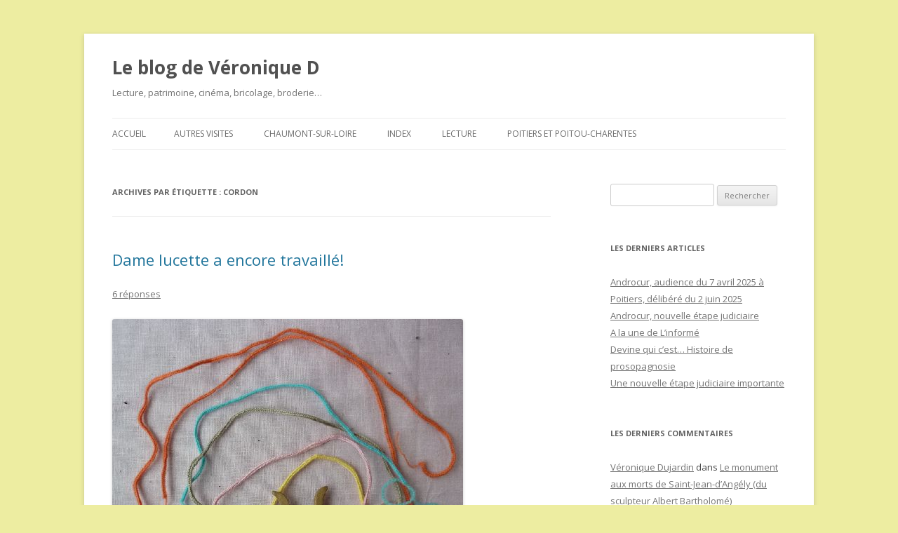

--- FILE ---
content_type: text/html; charset=UTF-8
request_url: http://vdujardin.com/blog/tag/cordon/
body_size: 19074
content:
<!DOCTYPE html>
<!--[if IE 7]>
<html class="ie ie7" lang="fr-FR" prefix="og: http://ogp.me/ns# fb: http://ogp.me/ns/fb# article: http://ogp.me/ns/article#">
<![endif]-->
<!--[if IE 8]>
<html class="ie ie8" lang="fr-FR" prefix="og: http://ogp.me/ns# fb: http://ogp.me/ns/fb# article: http://ogp.me/ns/article#">
<![endif]-->
<!--[if !(IE 7) & !(IE 8)]><!-->
<html lang="fr-FR" prefix="og: http://ogp.me/ns# fb: http://ogp.me/ns/fb# article: http://ogp.me/ns/article#">
<!--<![endif]-->
<head>
<meta charset="UTF-8" />
<meta name="viewport" content="width=device-width" />
<title>Cordon | Le blog de Véronique D</title>
<link rel="profile" href="https://gmpg.org/xfn/11" />
<link rel="pingback" href="http://vdujardin.com/blog/xmlrpc.php">
<!--[if lt IE 9]>
<script src="http://vdujardin.com/blog/wp-content/themes/twentytwelve/js/html5.js?ver=3.7.0" type="text/javascript"></script>
<![endif]-->
<meta name='robots' content='max-image-preview:large' />

<!-- SEO Ultimate (http://www.seodesignsolutions.com/wordpress-seo/) -->
<!-- /SEO Ultimate -->

<link rel='dns-prefetch' href='//vdujardin.com' />
<link rel='dns-prefetch' href='//fonts.googleapis.com' />
<link rel='dns-prefetch' href='//s.w.org' />
<link href='https://fonts.gstatic.com' crossorigin rel='preconnect' />
<link rel="alternate" type="application/rss+xml" title="Le blog de Véronique D &raquo; Flux" href="http://vdujardin.com/blog/feed/" />
<link rel="alternate" type="application/rss+xml" title="Le blog de Véronique D &raquo; Flux des commentaires" href="http://vdujardin.com/blog/comments/feed/" />
<link rel="alternate" type="application/rss+xml" title="Le blog de Véronique D &raquo; Flux de l’étiquette cordon" href="http://vdujardin.com/blog/tag/cordon/feed/" />
		<!-- This site uses the Google Analytics by MonsterInsights plugin v9.11.1 - Using Analytics tracking - https://www.monsterinsights.com/ -->
		<!-- Remarque : MonsterInsights n’est actuellement pas configuré sur ce site. Le propriétaire doit authentifier son compte Google Analytics dans les réglages de MonsterInsights.  -->
					<!-- No tracking code set -->
				<!-- / Google Analytics by MonsterInsights -->
		<script type="text/javascript">
window._wpemojiSettings = {"baseUrl":"https:\/\/s.w.org\/images\/core\/emoji\/14.0.0\/72x72\/","ext":".png","svgUrl":"https:\/\/s.w.org\/images\/core\/emoji\/14.0.0\/svg\/","svgExt":".svg","source":{"concatemoji":"http:\/\/vdujardin.com\/blog\/wp-includes\/js\/wp-emoji-release.min.js?ver=6.0.11"}};
/*! This file is auto-generated */
!function(e,a,t){var n,r,o,i=a.createElement("canvas"),p=i.getContext&&i.getContext("2d");function s(e,t){var a=String.fromCharCode,e=(p.clearRect(0,0,i.width,i.height),p.fillText(a.apply(this,e),0,0),i.toDataURL());return p.clearRect(0,0,i.width,i.height),p.fillText(a.apply(this,t),0,0),e===i.toDataURL()}function c(e){var t=a.createElement("script");t.src=e,t.defer=t.type="text/javascript",a.getElementsByTagName("head")[0].appendChild(t)}for(o=Array("flag","emoji"),t.supports={everything:!0,everythingExceptFlag:!0},r=0;r<o.length;r++)t.supports[o[r]]=function(e){if(!p||!p.fillText)return!1;switch(p.textBaseline="top",p.font="600 32px Arial",e){case"flag":return s([127987,65039,8205,9895,65039],[127987,65039,8203,9895,65039])?!1:!s([55356,56826,55356,56819],[55356,56826,8203,55356,56819])&&!s([55356,57332,56128,56423,56128,56418,56128,56421,56128,56430,56128,56423,56128,56447],[55356,57332,8203,56128,56423,8203,56128,56418,8203,56128,56421,8203,56128,56430,8203,56128,56423,8203,56128,56447]);case"emoji":return!s([129777,127995,8205,129778,127999],[129777,127995,8203,129778,127999])}return!1}(o[r]),t.supports.everything=t.supports.everything&&t.supports[o[r]],"flag"!==o[r]&&(t.supports.everythingExceptFlag=t.supports.everythingExceptFlag&&t.supports[o[r]]);t.supports.everythingExceptFlag=t.supports.everythingExceptFlag&&!t.supports.flag,t.DOMReady=!1,t.readyCallback=function(){t.DOMReady=!0},t.supports.everything||(n=function(){t.readyCallback()},a.addEventListener?(a.addEventListener("DOMContentLoaded",n,!1),e.addEventListener("load",n,!1)):(e.attachEvent("onload",n),a.attachEvent("onreadystatechange",function(){"complete"===a.readyState&&t.readyCallback()})),(e=t.source||{}).concatemoji?c(e.concatemoji):e.wpemoji&&e.twemoji&&(c(e.twemoji),c(e.wpemoji)))}(window,document,window._wpemojiSettings);
</script>
<style type="text/css">
img.wp-smiley,
img.emoji {
	display: inline !important;
	border: none !important;
	box-shadow: none !important;
	height: 1em !important;
	width: 1em !important;
	margin: 0 0.07em !important;
	vertical-align: -0.1em !important;
	background: none !important;
	padding: 0 !important;
}
</style>
	<link rel='stylesheet' id='wp-block-library-css'  href='http://vdujardin.com/blog/wp-includes/css/dist/block-library/style.min.css?ver=6.0.11' type='text/css' media='all' />
<style id='wp-block-library-theme-inline-css' type='text/css'>
.wp-block-audio figcaption{color:#555;font-size:13px;text-align:center}.is-dark-theme .wp-block-audio figcaption{color:hsla(0,0%,100%,.65)}.wp-block-code{border:1px solid #ccc;border-radius:4px;font-family:Menlo,Consolas,monaco,monospace;padding:.8em 1em}.wp-block-embed figcaption{color:#555;font-size:13px;text-align:center}.is-dark-theme .wp-block-embed figcaption{color:hsla(0,0%,100%,.65)}.blocks-gallery-caption{color:#555;font-size:13px;text-align:center}.is-dark-theme .blocks-gallery-caption{color:hsla(0,0%,100%,.65)}.wp-block-image figcaption{color:#555;font-size:13px;text-align:center}.is-dark-theme .wp-block-image figcaption{color:hsla(0,0%,100%,.65)}.wp-block-pullquote{border-top:4px solid;border-bottom:4px solid;margin-bottom:1.75em;color:currentColor}.wp-block-pullquote__citation,.wp-block-pullquote cite,.wp-block-pullquote footer{color:currentColor;text-transform:uppercase;font-size:.8125em;font-style:normal}.wp-block-quote{border-left:.25em solid;margin:0 0 1.75em;padding-left:1em}.wp-block-quote cite,.wp-block-quote footer{color:currentColor;font-size:.8125em;position:relative;font-style:normal}.wp-block-quote.has-text-align-right{border-left:none;border-right:.25em solid;padding-left:0;padding-right:1em}.wp-block-quote.has-text-align-center{border:none;padding-left:0}.wp-block-quote.is-large,.wp-block-quote.is-style-large,.wp-block-quote.is-style-plain{border:none}.wp-block-search .wp-block-search__label{font-weight:700}:where(.wp-block-group.has-background){padding:1.25em 2.375em}.wp-block-separator.has-css-opacity{opacity:.4}.wp-block-separator{border:none;border-bottom:2px solid;margin-left:auto;margin-right:auto}.wp-block-separator.has-alpha-channel-opacity{opacity:1}.wp-block-separator:not(.is-style-wide):not(.is-style-dots){width:100px}.wp-block-separator.has-background:not(.is-style-dots){border-bottom:none;height:1px}.wp-block-separator.has-background:not(.is-style-wide):not(.is-style-dots){height:2px}.wp-block-table thead{border-bottom:3px solid}.wp-block-table tfoot{border-top:3px solid}.wp-block-table td,.wp-block-table th{padding:.5em;border:1px solid;word-break:normal}.wp-block-table figcaption{color:#555;font-size:13px;text-align:center}.is-dark-theme .wp-block-table figcaption{color:hsla(0,0%,100%,.65)}.wp-block-video figcaption{color:#555;font-size:13px;text-align:center}.is-dark-theme .wp-block-video figcaption{color:hsla(0,0%,100%,.65)}.wp-block-template-part.has-background{padding:1.25em 2.375em;margin-top:0;margin-bottom:0}
</style>
<style id='global-styles-inline-css' type='text/css'>
body{--wp--preset--color--black: #000000;--wp--preset--color--cyan-bluish-gray: #abb8c3;--wp--preset--color--white: #fff;--wp--preset--color--pale-pink: #f78da7;--wp--preset--color--vivid-red: #cf2e2e;--wp--preset--color--luminous-vivid-orange: #ff6900;--wp--preset--color--luminous-vivid-amber: #fcb900;--wp--preset--color--light-green-cyan: #7bdcb5;--wp--preset--color--vivid-green-cyan: #00d084;--wp--preset--color--pale-cyan-blue: #8ed1fc;--wp--preset--color--vivid-cyan-blue: #0693e3;--wp--preset--color--vivid-purple: #9b51e0;--wp--preset--color--blue: #21759b;--wp--preset--color--dark-gray: #444;--wp--preset--color--medium-gray: #9f9f9f;--wp--preset--color--light-gray: #e6e6e6;--wp--preset--gradient--vivid-cyan-blue-to-vivid-purple: linear-gradient(135deg,rgba(6,147,227,1) 0%,rgb(155,81,224) 100%);--wp--preset--gradient--light-green-cyan-to-vivid-green-cyan: linear-gradient(135deg,rgb(122,220,180) 0%,rgb(0,208,130) 100%);--wp--preset--gradient--luminous-vivid-amber-to-luminous-vivid-orange: linear-gradient(135deg,rgba(252,185,0,1) 0%,rgba(255,105,0,1) 100%);--wp--preset--gradient--luminous-vivid-orange-to-vivid-red: linear-gradient(135deg,rgba(255,105,0,1) 0%,rgb(207,46,46) 100%);--wp--preset--gradient--very-light-gray-to-cyan-bluish-gray: linear-gradient(135deg,rgb(238,238,238) 0%,rgb(169,184,195) 100%);--wp--preset--gradient--cool-to-warm-spectrum: linear-gradient(135deg,rgb(74,234,220) 0%,rgb(151,120,209) 20%,rgb(207,42,186) 40%,rgb(238,44,130) 60%,rgb(251,105,98) 80%,rgb(254,248,76) 100%);--wp--preset--gradient--blush-light-purple: linear-gradient(135deg,rgb(255,206,236) 0%,rgb(152,150,240) 100%);--wp--preset--gradient--blush-bordeaux: linear-gradient(135deg,rgb(254,205,165) 0%,rgb(254,45,45) 50%,rgb(107,0,62) 100%);--wp--preset--gradient--luminous-dusk: linear-gradient(135deg,rgb(255,203,112) 0%,rgb(199,81,192) 50%,rgb(65,88,208) 100%);--wp--preset--gradient--pale-ocean: linear-gradient(135deg,rgb(255,245,203) 0%,rgb(182,227,212) 50%,rgb(51,167,181) 100%);--wp--preset--gradient--electric-grass: linear-gradient(135deg,rgb(202,248,128) 0%,rgb(113,206,126) 100%);--wp--preset--gradient--midnight: linear-gradient(135deg,rgb(2,3,129) 0%,rgb(40,116,252) 100%);--wp--preset--duotone--dark-grayscale: url('#wp-duotone-dark-grayscale');--wp--preset--duotone--grayscale: url('#wp-duotone-grayscale');--wp--preset--duotone--purple-yellow: url('#wp-duotone-purple-yellow');--wp--preset--duotone--blue-red: url('#wp-duotone-blue-red');--wp--preset--duotone--midnight: url('#wp-duotone-midnight');--wp--preset--duotone--magenta-yellow: url('#wp-duotone-magenta-yellow');--wp--preset--duotone--purple-green: url('#wp-duotone-purple-green');--wp--preset--duotone--blue-orange: url('#wp-duotone-blue-orange');--wp--preset--font-size--small: 13px;--wp--preset--font-size--medium: 20px;--wp--preset--font-size--large: 36px;--wp--preset--font-size--x-large: 42px;}.has-black-color{color: var(--wp--preset--color--black) !important;}.has-cyan-bluish-gray-color{color: var(--wp--preset--color--cyan-bluish-gray) !important;}.has-white-color{color: var(--wp--preset--color--white) !important;}.has-pale-pink-color{color: var(--wp--preset--color--pale-pink) !important;}.has-vivid-red-color{color: var(--wp--preset--color--vivid-red) !important;}.has-luminous-vivid-orange-color{color: var(--wp--preset--color--luminous-vivid-orange) !important;}.has-luminous-vivid-amber-color{color: var(--wp--preset--color--luminous-vivid-amber) !important;}.has-light-green-cyan-color{color: var(--wp--preset--color--light-green-cyan) !important;}.has-vivid-green-cyan-color{color: var(--wp--preset--color--vivid-green-cyan) !important;}.has-pale-cyan-blue-color{color: var(--wp--preset--color--pale-cyan-blue) !important;}.has-vivid-cyan-blue-color{color: var(--wp--preset--color--vivid-cyan-blue) !important;}.has-vivid-purple-color{color: var(--wp--preset--color--vivid-purple) !important;}.has-black-background-color{background-color: var(--wp--preset--color--black) !important;}.has-cyan-bluish-gray-background-color{background-color: var(--wp--preset--color--cyan-bluish-gray) !important;}.has-white-background-color{background-color: var(--wp--preset--color--white) !important;}.has-pale-pink-background-color{background-color: var(--wp--preset--color--pale-pink) !important;}.has-vivid-red-background-color{background-color: var(--wp--preset--color--vivid-red) !important;}.has-luminous-vivid-orange-background-color{background-color: var(--wp--preset--color--luminous-vivid-orange) !important;}.has-luminous-vivid-amber-background-color{background-color: var(--wp--preset--color--luminous-vivid-amber) !important;}.has-light-green-cyan-background-color{background-color: var(--wp--preset--color--light-green-cyan) !important;}.has-vivid-green-cyan-background-color{background-color: var(--wp--preset--color--vivid-green-cyan) !important;}.has-pale-cyan-blue-background-color{background-color: var(--wp--preset--color--pale-cyan-blue) !important;}.has-vivid-cyan-blue-background-color{background-color: var(--wp--preset--color--vivid-cyan-blue) !important;}.has-vivid-purple-background-color{background-color: var(--wp--preset--color--vivid-purple) !important;}.has-black-border-color{border-color: var(--wp--preset--color--black) !important;}.has-cyan-bluish-gray-border-color{border-color: var(--wp--preset--color--cyan-bluish-gray) !important;}.has-white-border-color{border-color: var(--wp--preset--color--white) !important;}.has-pale-pink-border-color{border-color: var(--wp--preset--color--pale-pink) !important;}.has-vivid-red-border-color{border-color: var(--wp--preset--color--vivid-red) !important;}.has-luminous-vivid-orange-border-color{border-color: var(--wp--preset--color--luminous-vivid-orange) !important;}.has-luminous-vivid-amber-border-color{border-color: var(--wp--preset--color--luminous-vivid-amber) !important;}.has-light-green-cyan-border-color{border-color: var(--wp--preset--color--light-green-cyan) !important;}.has-vivid-green-cyan-border-color{border-color: var(--wp--preset--color--vivid-green-cyan) !important;}.has-pale-cyan-blue-border-color{border-color: var(--wp--preset--color--pale-cyan-blue) !important;}.has-vivid-cyan-blue-border-color{border-color: var(--wp--preset--color--vivid-cyan-blue) !important;}.has-vivid-purple-border-color{border-color: var(--wp--preset--color--vivid-purple) !important;}.has-vivid-cyan-blue-to-vivid-purple-gradient-background{background: var(--wp--preset--gradient--vivid-cyan-blue-to-vivid-purple) !important;}.has-light-green-cyan-to-vivid-green-cyan-gradient-background{background: var(--wp--preset--gradient--light-green-cyan-to-vivid-green-cyan) !important;}.has-luminous-vivid-amber-to-luminous-vivid-orange-gradient-background{background: var(--wp--preset--gradient--luminous-vivid-amber-to-luminous-vivid-orange) !important;}.has-luminous-vivid-orange-to-vivid-red-gradient-background{background: var(--wp--preset--gradient--luminous-vivid-orange-to-vivid-red) !important;}.has-very-light-gray-to-cyan-bluish-gray-gradient-background{background: var(--wp--preset--gradient--very-light-gray-to-cyan-bluish-gray) !important;}.has-cool-to-warm-spectrum-gradient-background{background: var(--wp--preset--gradient--cool-to-warm-spectrum) !important;}.has-blush-light-purple-gradient-background{background: var(--wp--preset--gradient--blush-light-purple) !important;}.has-blush-bordeaux-gradient-background{background: var(--wp--preset--gradient--blush-bordeaux) !important;}.has-luminous-dusk-gradient-background{background: var(--wp--preset--gradient--luminous-dusk) !important;}.has-pale-ocean-gradient-background{background: var(--wp--preset--gradient--pale-ocean) !important;}.has-electric-grass-gradient-background{background: var(--wp--preset--gradient--electric-grass) !important;}.has-midnight-gradient-background{background: var(--wp--preset--gradient--midnight) !important;}.has-small-font-size{font-size: var(--wp--preset--font-size--small) !important;}.has-medium-font-size{font-size: var(--wp--preset--font-size--medium) !important;}.has-large-font-size{font-size: var(--wp--preset--font-size--large) !important;}.has-x-large-font-size{font-size: var(--wp--preset--font-size--x-large) !important;}
</style>
<link rel='stylesheet' id='twentytwelve-fonts-css'  href='https://fonts.googleapis.com/css?family=Open+Sans%3A400italic%2C700italic%2C400%2C700&#038;subset=latin%2Clatin-ext&#038;display=fallback' type='text/css' media='all' />
<link rel='stylesheet' id='twentytwelve-style-css'  href='http://vdujardin.com/blog/wp-content/themes/twentytwelve/style.css?ver=20190507' type='text/css' media='all' />
<link rel='stylesheet' id='twentytwelve-block-style-css'  href='http://vdujardin.com/blog/wp-content/themes/twentytwelve/css/blocks.css?ver=20190406' type='text/css' media='all' />
<!--[if lt IE 9]>
<link rel='stylesheet' id='twentytwelve-ie-css'  href='http://vdujardin.com/blog/wp-content/themes/twentytwelve/css/ie.css?ver=20150214' type='text/css' media='all' />
<![endif]-->
<script type='text/javascript' src='http://vdujardin.com/blog/wp-includes/js/jquery/jquery.min.js?ver=3.6.0' id='jquery-core-js'></script>
<script type='text/javascript' src='http://vdujardin.com/blog/wp-includes/js/jquery/jquery-migrate.min.js?ver=3.3.2' id='jquery-migrate-js'></script>
<link rel="https://api.w.org/" href="http://vdujardin.com/blog/wp-json/" /><link rel="alternate" type="application/json" href="http://vdujardin.com/blog/wp-json/wp/v2/tags/21" /><link rel="EditURI" type="application/rsd+xml" title="RSD" href="http://vdujardin.com/blog/xmlrpc.php?rsd" />
<link rel="wlwmanifest" type="application/wlwmanifest+xml" href="http://vdujardin.com/blog/wp-includes/wlwmanifest.xml" /> 
<meta name="generator" content="WordPress 6.0.11" />
<style type="text/css">.recentcomments a{display:inline !important;padding:0 !important;margin:0 !important;}</style><style type="text/css" id="custom-background-css">
body.custom-background { background-color: #ededa1; }
</style>
	</head>

<body class="archive tag tag-cordon tag-21 custom-background wp-embed-responsive custom-font-enabled single-author">
<svg xmlns="http://www.w3.org/2000/svg" viewBox="0 0 0 0" width="0" height="0" focusable="false" role="none" style="visibility: hidden; position: absolute; left: -9999px; overflow: hidden;" ><defs><filter id="wp-duotone-dark-grayscale"><feColorMatrix color-interpolation-filters="sRGB" type="matrix" values=" .299 .587 .114 0 0 .299 .587 .114 0 0 .299 .587 .114 0 0 .299 .587 .114 0 0 " /><feComponentTransfer color-interpolation-filters="sRGB" ><feFuncR type="table" tableValues="0 0.49803921568627" /><feFuncG type="table" tableValues="0 0.49803921568627" /><feFuncB type="table" tableValues="0 0.49803921568627" /><feFuncA type="table" tableValues="1 1" /></feComponentTransfer><feComposite in2="SourceGraphic" operator="in" /></filter></defs></svg><svg xmlns="http://www.w3.org/2000/svg" viewBox="0 0 0 0" width="0" height="0" focusable="false" role="none" style="visibility: hidden; position: absolute; left: -9999px; overflow: hidden;" ><defs><filter id="wp-duotone-grayscale"><feColorMatrix color-interpolation-filters="sRGB" type="matrix" values=" .299 .587 .114 0 0 .299 .587 .114 0 0 .299 .587 .114 0 0 .299 .587 .114 0 0 " /><feComponentTransfer color-interpolation-filters="sRGB" ><feFuncR type="table" tableValues="0 1" /><feFuncG type="table" tableValues="0 1" /><feFuncB type="table" tableValues="0 1" /><feFuncA type="table" tableValues="1 1" /></feComponentTransfer><feComposite in2="SourceGraphic" operator="in" /></filter></defs></svg><svg xmlns="http://www.w3.org/2000/svg" viewBox="0 0 0 0" width="0" height="0" focusable="false" role="none" style="visibility: hidden; position: absolute; left: -9999px; overflow: hidden;" ><defs><filter id="wp-duotone-purple-yellow"><feColorMatrix color-interpolation-filters="sRGB" type="matrix" values=" .299 .587 .114 0 0 .299 .587 .114 0 0 .299 .587 .114 0 0 .299 .587 .114 0 0 " /><feComponentTransfer color-interpolation-filters="sRGB" ><feFuncR type="table" tableValues="0.54901960784314 0.98823529411765" /><feFuncG type="table" tableValues="0 1" /><feFuncB type="table" tableValues="0.71764705882353 0.25490196078431" /><feFuncA type="table" tableValues="1 1" /></feComponentTransfer><feComposite in2="SourceGraphic" operator="in" /></filter></defs></svg><svg xmlns="http://www.w3.org/2000/svg" viewBox="0 0 0 0" width="0" height="0" focusable="false" role="none" style="visibility: hidden; position: absolute; left: -9999px; overflow: hidden;" ><defs><filter id="wp-duotone-blue-red"><feColorMatrix color-interpolation-filters="sRGB" type="matrix" values=" .299 .587 .114 0 0 .299 .587 .114 0 0 .299 .587 .114 0 0 .299 .587 .114 0 0 " /><feComponentTransfer color-interpolation-filters="sRGB" ><feFuncR type="table" tableValues="0 1" /><feFuncG type="table" tableValues="0 0.27843137254902" /><feFuncB type="table" tableValues="0.5921568627451 0.27843137254902" /><feFuncA type="table" tableValues="1 1" /></feComponentTransfer><feComposite in2="SourceGraphic" operator="in" /></filter></defs></svg><svg xmlns="http://www.w3.org/2000/svg" viewBox="0 0 0 0" width="0" height="0" focusable="false" role="none" style="visibility: hidden; position: absolute; left: -9999px; overflow: hidden;" ><defs><filter id="wp-duotone-midnight"><feColorMatrix color-interpolation-filters="sRGB" type="matrix" values=" .299 .587 .114 0 0 .299 .587 .114 0 0 .299 .587 .114 0 0 .299 .587 .114 0 0 " /><feComponentTransfer color-interpolation-filters="sRGB" ><feFuncR type="table" tableValues="0 0" /><feFuncG type="table" tableValues="0 0.64705882352941" /><feFuncB type="table" tableValues="0 1" /><feFuncA type="table" tableValues="1 1" /></feComponentTransfer><feComposite in2="SourceGraphic" operator="in" /></filter></defs></svg><svg xmlns="http://www.w3.org/2000/svg" viewBox="0 0 0 0" width="0" height="0" focusable="false" role="none" style="visibility: hidden; position: absolute; left: -9999px; overflow: hidden;" ><defs><filter id="wp-duotone-magenta-yellow"><feColorMatrix color-interpolation-filters="sRGB" type="matrix" values=" .299 .587 .114 0 0 .299 .587 .114 0 0 .299 .587 .114 0 0 .299 .587 .114 0 0 " /><feComponentTransfer color-interpolation-filters="sRGB" ><feFuncR type="table" tableValues="0.78039215686275 1" /><feFuncG type="table" tableValues="0 0.94901960784314" /><feFuncB type="table" tableValues="0.35294117647059 0.47058823529412" /><feFuncA type="table" tableValues="1 1" /></feComponentTransfer><feComposite in2="SourceGraphic" operator="in" /></filter></defs></svg><svg xmlns="http://www.w3.org/2000/svg" viewBox="0 0 0 0" width="0" height="0" focusable="false" role="none" style="visibility: hidden; position: absolute; left: -9999px; overflow: hidden;" ><defs><filter id="wp-duotone-purple-green"><feColorMatrix color-interpolation-filters="sRGB" type="matrix" values=" .299 .587 .114 0 0 .299 .587 .114 0 0 .299 .587 .114 0 0 .299 .587 .114 0 0 " /><feComponentTransfer color-interpolation-filters="sRGB" ><feFuncR type="table" tableValues="0.65098039215686 0.40392156862745" /><feFuncG type="table" tableValues="0 1" /><feFuncB type="table" tableValues="0.44705882352941 0.4" /><feFuncA type="table" tableValues="1 1" /></feComponentTransfer><feComposite in2="SourceGraphic" operator="in" /></filter></defs></svg><svg xmlns="http://www.w3.org/2000/svg" viewBox="0 0 0 0" width="0" height="0" focusable="false" role="none" style="visibility: hidden; position: absolute; left: -9999px; overflow: hidden;" ><defs><filter id="wp-duotone-blue-orange"><feColorMatrix color-interpolation-filters="sRGB" type="matrix" values=" .299 .587 .114 0 0 .299 .587 .114 0 0 .299 .587 .114 0 0 .299 .587 .114 0 0 " /><feComponentTransfer color-interpolation-filters="sRGB" ><feFuncR type="table" tableValues="0.098039215686275 1" /><feFuncG type="table" tableValues="0 0.66274509803922" /><feFuncB type="table" tableValues="0.84705882352941 0.41960784313725" /><feFuncA type="table" tableValues="1 1" /></feComponentTransfer><feComposite in2="SourceGraphic" operator="in" /></filter></defs></svg><div id="page" class="hfeed site">
	<header id="masthead" class="site-header" role="banner">
		<hgroup>
			<h1 class="site-title"><a href="http://vdujardin.com/blog/" title="Le blog de Véronique D" rel="home">Le blog de Véronique D</a></h1>
			<h2 class="site-description">Lecture, patrimoine, cinéma, bricolage, broderie&#8230;</h2>
		</hgroup>

		<nav id="site-navigation" class="main-navigation" role="navigation">
			<button class="menu-toggle">Menu</button>
			<a class="assistive-text" href="#content" title="Aller au contenu">Aller au contenu</a>
			<div class="nav-menu"><ul>
<li ><a href="http://vdujardin.com/blog/">Accueil</a></li><li class="page_item page-item-42973"><a href="http://vdujardin.com/blog/autres-visites/">Autres visites</a></li>
<li class="page_item page-item-42869"><a href="http://vdujardin.com/blog/chaumont-sur-loire/">Chaumont-sur-Loire</a></li>
<li class="page_item page-item-80641"><a href="http://vdujardin.com/blog/index-divers/">Index</a></li>
<li class="page_item page-item-43040"><a href="http://vdujardin.com/blog/lecture/">Lecture</a></li>
<li class="page_item page-item-42988"><a href="http://vdujardin.com/blog/poitou-charentes/">Poitiers et Poitou-Charentes</a></li>
</ul></div>
		</nav><!-- #site-navigation -->

			</header><!-- #masthead -->

	<div id="main" class="wrapper">

	<section id="primary" class="site-content">
		<div id="content" role="main">

					<header class="archive-header">
				<h1 class="archive-title">
				Archives par étiquette&nbsp;: <span>cordon</span>				</h1>

						</header><!-- .archive-header -->

			
	<article id="post-92339" class="post-92339 post type-post status-publish format-standard hentry category-passementeriebijoux tag-cordon tag-lucette">
				<header class="entry-header">
			
						<h1 class="entry-title">
				<a href="http://vdujardin.com/blog/lucette-2014-08-2/" rel="bookmark">Dame lucette a encore travaillé!</a>
			</h1>
										<div class="comments-link">
					<a href="http://vdujardin.com/blog/lucette-2014-08-2/#comments">6 réponses</a>				</div><!-- .comments-link -->
					</header><!-- .entry-header -->

				<div class="entry-content">
			<p><img class="alignnone wp-image-92340 size-full" src="http://vdujardin.com/blog/wp-content/uploads/2014/08/lucette_aout_2014_2.jpg" alt="Lucettes et cordons à la lucette, août 2014" width="500" height="481" srcset="http://vdujardin.com/blog/wp-content/uploads/2014/08/lucette_aout_2014_2.jpg 500w, http://vdujardin.com/blog/wp-content/uploads/2014/08/lucette_aout_2014_2-150x144.jpg 150w, http://vdujardin.com/blog/wp-content/uploads/2014/08/lucette_aout_2014_2-300x288.jpg 300w" sizes="(max-width: 500px) 100vw, 500px" />Avec les <a title="Chez VD, Un énorme merci à Dalinele, laine et cartes" href="http://vdujardin.com/blog/dalinele-juillet-2014/" target="_blank" rel="noopener">restes de laine</a> offerts par <a title="Lien vers le blog point droit 2.5" href="https://dalienor.wordpress.com/" target="_blank" rel="noopener">Dalinele</a> et d’autres offerts par <a title="Chez VD, Bravo à Isabelle Marchetti!" href="http://vdujardin.com/blog/article-bravo-a-isabelle-marchetti-62285553/" target="_blank" rel="noopener">Isabelle Marchetti</a>, présidente de <a title="lien vers le site de Valentin APAC" href="http://www.valentin-apac.org/" target="_blank" rel="noopener">l’association Valentin Apac</a> (notez dans vos tablettes,  nous serons présents à la journée des associations de Poitiers le 14 septembre 2014, j&rsquo;en reparle très vite),  j’ai réalisé de nouveaux cordons pour les <a title="chez VD, articles sur les tricoboules" href="http://vdujardin.com/blog/tag/tricoboule/" target="_blank" rel="noopener">tricoboules</a> (ceux de 40cm) et d’autres plus petits et un plus grand pour d’autres projets à venir. <a title="lien vers le blog de Véronique D, une superbe lucette" href="http://vdujardin.com/blog/article-une-superbe-lucette-merci-pat-a-bois-54839417/" target="_blank" rel="noopener">Dame lucette</a> (offerte <a title="lien vers le blog de Pat-à-Bois" href="http://pat-a-bois.over-blog.com/" target="_blank" rel="noopener">Pat-à-Bois</a>) a donc poursuivi sa folle course et ne va pas retourner tout de suite dans sa trousse! Maintenant, il faut que j&rsquo;avance les <a title="chez VD, articles sur les tricoboules" href="http://vdujardin.com/blog/tag/tricoboule/" target="_blank" rel="noopener">tricoboules</a>!</p>
<p><a title="Chez VD, lucette et cordons à la lucette" href="http://vdujardin.com/blog/tag/lucette/" target="_blank" rel="noopener"><img loading="lazy" class="alignleft" src="http://vdujardin.com/blog/wp-content/uploads/2011/05/lucette_mauve5.jpg" alt="Cordon mauve à la lucette" width="188" height="142" /></a>Si vous découvrez la technique, plus d’informations dans le mot-clef <a title="Chez VD, articles sur la lucette" href="http://vdujardin.com/blog/tag/lucette" target="_blank" rel="noopener">lucette</a>.</p>
<p>Pour les curieux, je vous remets un lien sur une <a title="lien verswordpress, démonstration de lucette" href="http://coxiblue.wordpress.com/2009/03/16/un-cordon-de-lucet-broderie/" target="_blank" rel="noopener">démonstration en vidéo</a>.</p>
					</div><!-- .entry-content -->
		
		<footer class="entry-meta">
			Cette entrée a été publiée dans <a href="http://vdujardin.com/blog/category/passementeriebijoux/" rel="category tag">Passementerie, bijoux</a>, et marquée avec <a href="http://vdujardin.com/blog/tag/cordon/" rel="tag">cordon</a>, <a href="http://vdujardin.com/blog/tag/lucette/" rel="tag">lucette</a>, le <a href="http://vdujardin.com/blog/lucette-2014-08-2/" title="5 h 55 min" rel="bookmark"><time class="entry-date" datetime="2014-08-31T05:55:05+02:00">31 août 2014</time></a> <span class="by-author">par <span class="author vcard"><a class="url fn n" href="http://vdujardin.com/blog/author/vdujardin/" title="Afficher tous les articles par Véronique Dujardin" rel="author">Véronique Dujardin</a></span></span>.								</footer><!-- .entry-meta -->
	</article><!-- #post -->

	<article id="post-92110" class="post-92110 post type-post status-publish format-standard hentry category-passementeriebijoux tag-cordon tag-lucette">
				<header class="entry-header">
			
						<h1 class="entry-title">
				<a href="http://vdujardin.com/blog/cordons-lucette-aout-2014/" rel="bookmark">De nouveaux cordons à la lucette</a>
			</h1>
										<div class="comments-link">
					<a href="http://vdujardin.com/blog/cordons-lucette-aout-2014/#comments">6 réponses</a>				</div><!-- .comments-link -->
					</header><!-- .entry-header -->

				<div class="entry-content">
			<p><img loading="lazy" class="wp-image-92114 size-full alignleft" src="http://vdujardin.com/blog/wp-content/uploads/2014/08/cordons_aout_2014.jpg" alt="Cordons à la lucette, août 2014" width="450" height="446" srcset="http://vdujardin.com/blog/wp-content/uploads/2014/08/cordons_aout_2014.jpg 450w, http://vdujardin.com/blog/wp-content/uploads/2014/08/cordons_aout_2014-150x148.jpg 150w, http://vdujardin.com/blog/wp-content/uploads/2014/08/cordons_aout_2014-300x297.jpg 300w" sizes="(max-width: 450px) 100vw, 450px" />Dans les <a title="Chez VD, Un énorme merci à Dalinele, laine et cartes" href="http://vdujardin.com/blog/dalinele-juillet-2014/" target="_blank" rel="noopener">restes de laine</a> offerts par <a title="Lien vers le blog point droit 2.5" href="https://dalienor.wordpress.com/" target="_blank" rel="noopener">Dalinele</a> et d&rsquo;autres offerts par <a title="Chez VD, Bravo à Isabelle Marchetti!" href="http://vdujardin.com/blog/article-bravo-a-isabelle-marchetti-62285553/" target="_blank" rel="noopener">Isabelle Marchetti</a>, présidente de <a title="lien vers le site de Valentin APAC" href="http://www.valentin-apac.org/" target="_blank" rel="noopener">l’association Valentin Apac</a>, ainsi que dans le bon vert foncé de ma <a title="Chez VD, La marjolaine est verte!" href="http://vdujardin.com/blog/la-marjolaine-est-verte/" target="_blank" rel="noopener">tricoboule marjolaine</a> et dans le petit reste de vert vif (utilisé notamment pour les feuilles du <a title="Chez VD, Un poireau au tricot" href="http://vdujardin.com/blog/poireau-tricot/" target="_blank" rel="noopener">poireau</a>), j&rsquo;ai réalisé quelques nouveaux cordons pour les <a title="chez VD, articles sur les tricoboules" href="http://vdujardin.com/blog/tag/tricoboule/" target="_blank" rel="noopener">tricoboules</a> et d&rsquo;autres plus petits pour d&rsquo;autres projets à venir. <a title="lien vers le blog de Véronique D, une superbe lucette" href="http://vdujardin.com/blog/article-une-superbe-lucette-merci-pat-a-bois-54839417/" target="_blank" rel="noopener">Dame lucette</a> (offerte <a title="lien vers le blog de Pat-à-Bois" href="http://pat-a-bois.over-blog.com/" target="_blank" rel="noopener">Pat-à-Bois</a>) a donc repris du service et ne va pas retourner tout de suite dans sa trousse!</p>
					</div><!-- .entry-content -->
		
		<footer class="entry-meta">
			Cette entrée a été publiée dans <a href="http://vdujardin.com/blog/category/passementeriebijoux/" rel="category tag">Passementerie, bijoux</a>, et marquée avec <a href="http://vdujardin.com/blog/tag/cordon/" rel="tag">cordon</a>, <a href="http://vdujardin.com/blog/tag/lucette/" rel="tag">lucette</a>, le <a href="http://vdujardin.com/blog/cordons-lucette-aout-2014/" title="5 h 55 min" rel="bookmark"><time class="entry-date" datetime="2014-08-09T05:55:03+02:00">9 août 2014</time></a> <span class="by-author">par <span class="author vcard"><a class="url fn n" href="http://vdujardin.com/blog/author/vdujardin/" title="Afficher tous les articles par Véronique Dujardin" rel="author">Véronique Dujardin</a></span></span>.								</footer><!-- .entry-meta -->
	</article><!-- #post -->

	<article id="post-91880" class="post-91880 post type-post status-publish format-standard hentry category-passementeriebijoux category-tricot tag-boule tag-cordon tag-lucette tag-sabine-divoux-gaunet tag-tricoboule tag-tricot-2">
				<header class="entry-header">
			
						<h1 class="entry-title">
				<a href="http://vdujardin.com/blog/tricoboule-pomme-bleue/" rel="bookmark">Une pomme bleue&#8230;</a>
			</h1>
										<div class="comments-link">
					<a href="http://vdujardin.com/blog/tricoboule-pomme-bleue/#comments">5 réponses</a>				</div><!-- .comments-link -->
					</header><!-- .entry-header -->

				<div class="entry-content">
			<p><img loading="lazy" class="alignleft wp-image-91882 size-full" src="http://vdujardin.com/blog/wp-content/uploads/2014/07/tricoboule_pomme_1.jpg" alt="Cordon bleu à la lucette" width="450" height="384" srcset="http://vdujardin.com/blog/wp-content/uploads/2014/07/tricoboule_pomme_1.jpg 450w, http://vdujardin.com/blog/wp-content/uploads/2014/07/tricoboule_pomme_1-150x128.jpg 150w, http://vdujardin.com/blog/wp-content/uploads/2014/07/tricoboule_pomme_1-300x256.jpg 300w" sizes="(max-width: 450px) 100vw, 450px" />Dans les <a title="Chez VD, Un énorme merci à Dalinele, laine et cartes" href="http://vdujardin.com/blog/dalinele-juillet-2014/" target="_blank" rel="bookmark noopener">restes de laine</a> offerts par <a title="Lien vers le blog point droit 2.5" href="https://dalienor.wordpress.com/" target="_blank" rel="noopener">Dalinele</a>, j&rsquo;ai repéré deux bleus qui se marieraient très bien pour une est <a style="color: #9f9f9f;" title="chez VD, articles sur les tricoboules" href="http://vdujardin.com/blog/tag/tricoboule/" target="_blank" rel="noopener">tricoboule</a>, bicolore. J&rsquo;ai commencé par sortir <a title="lien vers le blog de Véronique D, une superbe lucette" href="http://vdujardin.com/blog/article-une-superbe-lucette-merci-pat-a-bois-54839417/" target="_blank" rel="noopener">dame lucette</a> (offerte <a title="lien vers le blog de Pat-à-Bois" href="http://pat-a-bois.over-blog.com/" target="_blank" rel="noopener">Pat-à-Bois</a>) et réaliser un cordon bleu foncé (pas de commentaire! je ne mange jamais de « cordon bleu », mode de l&rsquo;industrie agro-alimentaire, idéale pour recycler en comestible des déchets de viande) … Si vous découvrez la technique, plus d’informations dans le mot-clef <a title="Chez VD, articles sur la lucette" href="http://vdujardin.com/blog/tag/lucette" target="_blank" rel="noopener">lucette</a>.</p>
<p><img loading="lazy" class="alignnone wp-image-91883 size-full" src="http://vdujardin.com/blog/wp-content/uploads/2014/07/tricoboule_pomme_2.jpg" alt="Une tricoboule avec deux laines bleues, modèle pomme de Sabine Divoux-Gaunet" width="426" height="450" srcset="http://vdujardin.com/blog/wp-content/uploads/2014/07/tricoboule_pomme_2.jpg 426w, http://vdujardin.com/blog/wp-content/uploads/2014/07/tricoboule_pomme_2-142x150.jpg 142w, http://vdujardin.com/blog/wp-content/uploads/2014/07/tricoboule_pomme_2-284x300.jpg 284w" sizes="(max-width: 426px) 100vw, 426px" />Puis j&rsquo;ai choisi le modèle pomme, en l&rsquo;adaptant: comme cette laine est plus épaisse que celle recommandée, j&rsquo;ai tricoté en 3,5 avec le nombre de points pour une boule de 8cm mais en montant sur 10cm. Au niveau de la « jointure », j&rsquo;ai aussi réalisé le même point que sur le reste du rang, au lieu des 5 mailles identiques à chaque extrémité de rang (tous les 8 rangs). Du coup, on ne distingue même pas la « jointure ».</p>
<p><img loading="lazy" class="alignnone wp-image-91884 size-full" src="http://vdujardin.com/blog/wp-content/uploads/2014/07/tricoboule_pomme_3.jpg" alt="Mes onze premières tricoboules" width="418" height="450" srcset="http://vdujardin.com/blog/wp-content/uploads/2014/07/tricoboule_pomme_3.jpg 418w, http://vdujardin.com/blog/wp-content/uploads/2014/07/tricoboule_pomme_3-139x150.jpg 139w, http://vdujardin.com/blog/wp-content/uploads/2014/07/tricoboule_pomme_3-278x300.jpg 278w" sizes="(max-width: 418px) 100vw, 418px" />Voilà mes onze premières <a style="color: #9f9f9f;" title="chez VD, articles sur les tricoboules" href="http://vdujardin.com/blog/tag/tricoboule/" target="_blank" rel="noopener">tricoboules</a>.</p>
<p><img loading="lazy" class="alignnone  wp-image-90661" src="http://vdujardin.com/blog/wp-content/uploads/2014/06/boules_plastiques.jpg" alt="Les boules en plastique pour les tricoboules" width="168" height="121" srcset="http://vdujardin.com/blog/wp-content/uploads/2014/06/boules_plastiques.jpg 450w, http://vdujardin.com/blog/wp-content/uploads/2014/06/boules_plastiques-150x108.jpg 150w, http://vdujardin.com/blog/wp-content/uploads/2014/06/boules_plastiques-300x216.jpg 300w" sizes="(max-width: 168px) 100vw, 168px" />Pour répondre à certaines questions, voici les boules en plastique (diamètres 6, 8 et 10 cm) que je mets dans les boules et dans lesquelles je pourrai cacher de petits cadeaux… Ensuite, la tricoboule pourra être utilisée comme petite bourse, par exemple…</p>
<p><img loading="lazy" class="wp-image-89957 alignleft" src="http://vdujardin.com/blog/wp-content/uploads/2014/05/nans_tricoboule_livre_ret.jpg" alt="Le livre Tricoboule de Sabine  Divoux Gaunet, couverture et dédicace" width="162" height="111" srcset="http://vdujardin.com/blog/wp-content/uploads/2014/05/nans_tricoboule_livre_ret.jpg 500w, http://vdujardin.com/blog/wp-content/uploads/2014/05/nans_tricoboule_livre_ret-150x102.jpg 150w, http://vdujardin.com/blog/wp-content/uploads/2014/05/nans_tricoboule_livre_ret-300x205.jpg 300w" sizes="(max-width: 162px) 100vw, 162px" />Modèle de <a style="color: #9f9f9f;" title="chez VD, articles sur les tricoboules" href="http://vdujardin.com/blog/tag/tricoboule/" target="_blank" rel="noopener">tricoboule</a>, de <a style="color: #9f9f9f;" title="Le blog de Sabine Divoux Gaunet, les aiguilles se mettent au vert" href="http://aupetitbonheurs.canalblog.com/archives/2014/02/20/29261534.html" target="_blank" rel="noopener">Sabine Divoux Gaunet</a> (aux éditions DMC), dans <a style="color: #9f9f9f;" title="Chez VD, Nans 2014, mes achats…" href="http://vdujardin.com/blog/nans-2014-achats/" target="_blank" rel="noopener">mes achats</a> au <a style="color: #9f9f9f;" title="Chez VD, Nans 2014, ma visite au salon" href="http://vdujardin.com/blog/nans-2014-visite/" target="_blank" rel="noopener">7e salon</a> <em>Les aiguilles se mettent au vert </em>à <a style="color: #9f9f9f;" title="Chez VD, articles sur Nans-sous-Sainte-Anne" href="http://vdujardin.com/blog/tag/Nans-sous-Sainte-Anne/" target="_blank" rel="noopener">Nans-sous-Sainte-Anne</a>. Voir les autres modèles réalisés: la <a style="color: #9f9f9f;" title="Chez VD, tricoboule Capucine terminée" href="http://vdujardin.com/blog/tricoboule-capucine-verte/" target="_blank" rel="noopener">Capucine</a>, la <a style="color: #9f9f9f;" title="Chez VD, tricoboule pâquerette" href="http://vdujardin.com/blog/paquerette-blanche-tricoboule/" target="_blank" rel="noopener">Pâquerette</a>, la <a style="color: #9f9f9f;" title="Chez VD, tricoboule Marguerite" href="http://vdujardin.com/blog/marguerite-tricoboule-verte/" target="_blank" rel="noopener">Marguerite</a>, la <a style="color: #9f9f9f;" title="Chez VD, Une tricoboule rose… gris clair!" href="http://vdujardin.com/blog/rose-tricoboule-grise/" target="_blank" rel="noopener">Rose</a>, la <a style="color: #9f9f9f;" title="Chez VD, Une cerise… aubergine!" href="http://vdujardin.com/blog/tricoboule-cerise-aubergine/" target="_blank" rel="noopener">Cerise</a>, la <a style="color: #9f9f9f;" title="Chez VD, Tricoboule Véronique" href="http://vdujardin.com/blog/tricoboule-verte-jaune-veronique/" target="_blank" rel="noopener">Véronique</a>, la <a style="color: #9f9f9f;" title="Chez VD, La tricoboule clémentine rouge" href="http://vdujardin.com/blog/tricoboule-clementine-rouge/" target="_blank" rel="bookmark noopener">clémentine</a> (en fait hortense&#8230;), la <a title="Chez VD, tricoboule fleur" href="http://vdujardin.com/blog/tricoboule-fleur/" target="_blank" rel="bookmark noopener">fleur</a>, le <a title="Chez VD, Un myosotis mauve…" href="http://vdujardin.com/blog/tricoboule-myosotis-mauve/" target="_blank" rel="bookmark noopener">myosotis</a>, une <a title="Chez VD, tricoboule Hortense poivre et sel" href="http://vdujardin.com/blog/tricoboule-hortense/" target="_blank" rel="bookmark noopener">hortense</a>…</p>
					</div><!-- .entry-content -->
		
		<footer class="entry-meta">
			Cette entrée a été publiée dans <a href="http://vdujardin.com/blog/category/passementeriebijoux/" rel="category tag">Passementerie, bijoux</a>, <a href="http://vdujardin.com/blog/category/tricot/" rel="category tag">Tricot</a>, et marquée avec <a href="http://vdujardin.com/blog/tag/boule/" rel="tag">boule</a>, <a href="http://vdujardin.com/blog/tag/cordon/" rel="tag">cordon</a>, <a href="http://vdujardin.com/blog/tag/lucette/" rel="tag">lucette</a>, <a href="http://vdujardin.com/blog/tag/sabine-divoux-gaunet/" rel="tag">Sabine Divoux Gaunet</a>, <a href="http://vdujardin.com/blog/tag/tricoboule/" rel="tag">tricoboule</a>, <a href="http://vdujardin.com/blog/tag/tricot-2/" rel="tag">tricot</a>, le <a href="http://vdujardin.com/blog/tricoboule-pomme-bleue/" title="5 h 55 min" rel="bookmark"><time class="entry-date" datetime="2014-07-30T05:55:19+02:00">30 juillet 2014</time></a> <span class="by-author">par <span class="author vcard"><a class="url fn n" href="http://vdujardin.com/blog/author/vdujardin/" title="Afficher tous les articles par Véronique Dujardin" rel="author">Véronique Dujardin</a></span></span>.								</footer><!-- .entry-meta -->
	</article><!-- #post -->

	<article id="post-91331" class="post-91331 post type-post status-publish format-standard hentry category-passementeriebijoux tag-cordon tag-lucette">
				<header class="entry-header">
			
						<h1 class="entry-title">
				<a href="http://vdujardin.com/blog/mini-cordon-lucette-orange/" rel="bookmark">Un mini-cordon à la lucette&#8230;</a>
			</h1>
										<div class="comments-link">
					<a href="http://vdujardin.com/blog/mini-cordon-lucette-orange/#comments">6 réponses</a>				</div><!-- .comments-link -->
					</header><!-- .entry-header -->

				<div class="entry-content">
			<p><img loading="lazy" class="alignnone wp-image-91332 size-full" src="http://vdujardin.com/blog/wp-content/uploads/2014/07/mini_cordon_lucette.jpg" alt="Mini cordon orange à la lucette, en comparaison avec deux cordons en laine" width="500" height="417" srcset="http://vdujardin.com/blog/wp-content/uploads/2014/07/mini_cordon_lucette.jpg 500w, http://vdujardin.com/blog/wp-content/uploads/2014/07/mini_cordon_lucette-150x125.jpg 150w, http://vdujardin.com/blog/wp-content/uploads/2014/07/mini_cordon_lucette-300x250.jpg 300w" sizes="(max-width: 500px) 100vw, 500px" />J&rsquo;ai abusé de <a title="Chez VD, Un groupe pour le prix des lecteurs Poitou-Charentes 2014" href="http://vdujardin.com/blog/prix-lecteurs-poitou-charentes-2014-groupe/" target="_blank" rel="bookmark noopener">la lecture</a>, du coup, j&rsquo;ai <a title="Chez VD, opération d'un méningiome" href="http://vdujardin.com/blog/operation-meningiome/" target="_blank" rel="noopener">du mal à enfiler</a> l&rsquo;aiguille de ma machine à coudre, et oui, je ne peux encore coudre ou lire ou pratiquer toute autre activité nécessitant une vision précise qu&rsquo;à petite dose (environ 20 minutes toutes les 2 à 3h, sans équipement basse vision)! La <a title="lien vers le blog de Véronique D, une superbe lucette" href="http://vdujardin.com/blog/article-une-superbe-lucette-merci-pat-a-bois-54839417/" target="_blank" rel="noopener">lucette</a>, elle, peut se manier sans regarder de près, voici donc le mini-cordon de 7 cm de long, que j&rsquo;ai réalisé et qui va vous donner une idée des couleurs qui vont aviver la <a title="Chez VD, Une pochette grise au tricot" href="http://vdujardin.com/blog/pochette-grise-tricot-1/" target="_blank" rel="bookmark noopener">pochette grise</a>&#8230; Un fin fil de coton (acheté chez Défi de toile, qui a fermé son blog, à <a title="lien vers le blog de Véronique D, article mes achats à l'AEF 2010" href="http://vdujardin.com/blog/article-l-aef-2010-45019642/" target="_blank" rel="noopener">l’AEF en début d’année 2010</a>), avec en comparaison les <a style="color: #9f9f9f;" title="chez VD, cordons à la lucette de juin 2014" href="http://vdujardin.com/blog/lucette-juin-2014-2/" target="_blank" rel="noopener">cordons</a> en laine pour les  prochaines <a href="http://vdujardin.com/blog/tag/tricoboule/" rel="tag">tricoboules</a> de <a title="Le blog de Sabine Divoux Gaunet, les aiguilles se mettent au vert" href="http://aupetitbonheurs.canalblog.com/archives/2014/02/20/29261534.html" target="_blank" rel="noopener">Sabine Divoux Gaunet</a>.</p>
<p><a title="Chez VD, lucette et cordons à la lucette" href="http://vdujardin.com/blog/tag/lucette/" target="_blank" rel="noopener"><img loading="lazy" class="alignleft" src="http://vdujardin.com/blog/wp-content/uploads/2011/05/lucette_mauve5.jpg" alt="Cordon mauve à la lucette" width="188" height="142" /></a>Si vous découvrez la technique, plus d’informations dans le mot-clef <a title="Chez VD, articles sur la lucette" href="http://vdujardin.com/blog/tag/lucette" target="_blank" rel="noopener">lucette</a>.</p>
<p>Pour les curieux, je vous remets un lien sur une <a title="lien verswordpress, démonstration de lucette" href="http://coxiblue.wordpress.com/2009/03/16/un-cordon-de-lucet-broderie/" target="_blank" rel="noopener">démonstration en vidéo</a>.</p>
					</div><!-- .entry-content -->
		
		<footer class="entry-meta">
			Cette entrée a été publiée dans <a href="http://vdujardin.com/blog/category/passementeriebijoux/" rel="category tag">Passementerie, bijoux</a>, et marquée avec <a href="http://vdujardin.com/blog/tag/cordon/" rel="tag">cordon</a>, <a href="http://vdujardin.com/blog/tag/lucette/" rel="tag">lucette</a>, le <a href="http://vdujardin.com/blog/mini-cordon-lucette-orange/" title="6 h 00 min" rel="bookmark"><time class="entry-date" datetime="2014-07-03T06:00:07+02:00">3 juillet 2014</time></a> <span class="by-author">par <span class="author vcard"><a class="url fn n" href="http://vdujardin.com/blog/author/vdujardin/" title="Afficher tous les articles par Véronique Dujardin" rel="author">Véronique Dujardin</a></span></span>.								</footer><!-- .entry-meta -->
	</article><!-- #post -->

	<article id="post-91079" class="post-91079 post type-post status-publish format-standard hentry category-passementeriebijoux category-tricot tag-boule tag-cordon tag-lucette tag-sabine-divoux-gaunet tag-tricoboule tag-tricot-2">
				<header class="entry-header">
			
						<h1 class="entry-title">
				<a href="http://vdujardin.com/blog/tricoboule-myosotis-mauve/" rel="bookmark">Un myosotis mauve&#8230;</a>
			</h1>
										<div class="comments-link">
					<a href="http://vdujardin.com/blog/tricoboule-myosotis-mauve/#comments">8 réponses</a>				</div><!-- .comments-link -->
					</header><!-- .entry-header -->

				<div class="entry-content">
			<p><img loading="lazy" class="alignleft wp-image-91082 size-full" src="http://vdujardin.com/blog/wp-content/uploads/2014/06/tricoboule_myosotis_1.jpg" alt="La tricoboule myosotis et son nouveau cordon" width="312" height="450" srcset="http://vdujardin.com/blog/wp-content/uploads/2014/06/tricoboule_myosotis_1.jpg 312w, http://vdujardin.com/blog/wp-content/uploads/2014/06/tricoboule_myosotis_1-104x150.jpg 104w, http://vdujardin.com/blog/wp-content/uploads/2014/06/tricoboule_myosotis_1-208x300.jpg 208w" sizes="(max-width: 312px) 100vw, 312px" />J&rsquo;ai choisi de tricoter la <a style="color: #9f9f9f;" title="chez VD, articles sur les tricoboules" href="http://vdujardin.com/blog/tag/tricoboule/" target="_blank" rel="noopener">tricoboule</a> myosotis dans des coloris assortis à la <a title="Chez VD, tricoboule fleur" href="http://vdujardin.com/blog/tricoboule-fleur/" target="_blank" rel="bookmark noopener">fleur</a>. Sauf qu&rsquo;une fois terminée, pas de <a style="color: #9f9f9f;" title="chez VD, cordons à la lucette de juin 2014" href="http://vdujardin.com/blog/lucette-juin-2014-2/" target="_blank" rel="noopener">cordon</a> de couleur complémentaire&#8230; J&rsquo;aurais pu prendre celui de la <a style="color: #9f9f9f;" title="Chez VD, tricoboule pâquerette" href="http://vdujardin.com/blog/paquerette-blanche-tricoboule/" target="_blank" rel="noopener">Pâquerette</a>, mais j&rsquo;ai finalement choisi d&rsquo;en faire rapidement un autre avec la <a style="color: #9f9f9f;" title="lien vers le blog de Véronique D, une superbe lucette" href="http://vdujardin.com/blog/article-une-superbe-lucette-merci-pat-a-bois-54839417/" target="_blank" rel="noopener">magnifique lucette</a> (offerte <a style="color: #9f9f9f;" title="lien vers le blog de Pat-à-Bois" href="http://pat-a-bois.over-blog.com/" target="_blank" rel="noopener">Pat-à-Bois</a>).</p>
<p><img loading="lazy" class="alignnone wp-image-91081 size-full" src="http://vdujardin.com/blog/wp-content/uploads/2014/06/tricoboule_myosotis_2.jpg" alt="Les tricoboules myosotis et fleur" width="500" height="320" srcset="http://vdujardin.com/blog/wp-content/uploads/2014/06/tricoboule_myosotis_2.jpg 500w, http://vdujardin.com/blog/wp-content/uploads/2014/06/tricoboule_myosotis_2-150x96.jpg 150w, http://vdujardin.com/blog/wp-content/uploads/2014/06/tricoboule_myosotis_2-300x192.jpg 300w" sizes="(max-width: 500px) 100vw, 500px" />Comme la précédente, j&rsquo;ai tricoté celle-ci en rond, mais en gardant les mailles normalement prises dans la couture, pour que ça tombe juste pour les motifs. Comme la laine est plus grosse, avec des aiguilles n° 3,5, en suivant le modèle pour une boule de 8 cm mais en allant jusqu&rsquo;à 10 cm de hauteur.</p>
<p><img loading="lazy" class="alignnone wp-image-91080 size-full" src="http://vdujardin.com/blog/wp-content/uploads/2014/06/tricoboule_myosotis_3.jpg" alt="Les huit premières tricoboules" width="500" height="507" srcset="http://vdujardin.com/blog/wp-content/uploads/2014/06/tricoboule_myosotis_3.jpg 500w, http://vdujardin.com/blog/wp-content/uploads/2014/06/tricoboule_myosotis_3-147x150.jpg 147w, http://vdujardin.com/blog/wp-content/uploads/2014/06/tricoboule_myosotis_3-295x300.jpg 295w" sizes="(max-width: 500px) 100vw, 500px" />Et voilà mes neuf premières <a style="color: #9f9f9f;" title="chez VD, articles sur les tricoboules" href="http://vdujardin.com/blog/tag/tricoboule/" target="_blank" rel="noopener">tricoboules</a> et les <a style="color: #9f9f9f;" title="chez VD, cordons à la lucette de juin 2014" href="http://vdujardin.com/blog/lucette-juin-2014-2/" target="_blank" rel="noopener">cordons</a> qui me restent.</p>
<p><img loading="lazy" class="alignnone  wp-image-90661" src="http://vdujardin.com/blog/wp-content/uploads/2014/06/boules_plastiques.jpg" alt="Les boules en plastique pour les tricoboules" width="168" height="121" srcset="http://vdujardin.com/blog/wp-content/uploads/2014/06/boules_plastiques.jpg 450w, http://vdujardin.com/blog/wp-content/uploads/2014/06/boules_plastiques-150x108.jpg 150w, http://vdujardin.com/blog/wp-content/uploads/2014/06/boules_plastiques-300x216.jpg 300w" sizes="(max-width: 168px) 100vw, 168px" />Pour répondre à certaines questions, voici les boules en plastique (diamètres 6, 8 et 10 cm) que je mets dans les boules et dans lesquelles je pourrai cacher de petits cadeaux… Ensuite, la tricoboule pourra être utilisée comme petite bourse, par exemple…</p>
<p><img loading="lazy" class="wp-image-89957 alignleft" src="http://vdujardin.com/blog/wp-content/uploads/2014/05/nans_tricoboule_livre_ret.jpg" alt="Le livre Tricoboule de Sabine  Divoux Gaunet, couverture et dédicace" width="162" height="111" srcset="http://vdujardin.com/blog/wp-content/uploads/2014/05/nans_tricoboule_livre_ret.jpg 500w, http://vdujardin.com/blog/wp-content/uploads/2014/05/nans_tricoboule_livre_ret-150x102.jpg 150w, http://vdujardin.com/blog/wp-content/uploads/2014/05/nans_tricoboule_livre_ret-300x205.jpg 300w" sizes="(max-width: 162px) 100vw, 162px" />Modèle de <a style="color: #9f9f9f;" title="chez VD, articles sur les tricoboules" href="http://vdujardin.com/blog/tag/tricoboule/" target="_blank" rel="noopener">tricoboule</a>, de <a style="color: #9f9f9f;" title="Le blog de Sabine Divoux Gaunet, les aiguilles se mettent au vert" href="http://aupetitbonheurs.canalblog.com/archives/2014/02/20/29261534.html" target="_blank" rel="noopener">Sabine Divoux Gaunet</a> (aux éditions DMC), dans <a style="color: #9f9f9f;" title="Chez VD, Nans 2014, mes achats…" href="http://vdujardin.com/blog/nans-2014-achats/" target="_blank" rel="noopener">mes achats</a> au <a style="color: #9f9f9f;" title="Chez VD, Nans 2014, ma visite au salon" href="http://vdujardin.com/blog/nans-2014-visite/" target="_blank" rel="noopener">7e salon</a> <em>Les aiguilles se mettent au vert </em>à <a style="color: #9f9f9f;" title="Chez VD, articles sur Nans-sous-Sainte-Anne" href="http://vdujardin.com/blog/tag/Nans-sous-Sainte-Anne/" target="_blank" rel="noopener">Nans-sous-Sainte-Anne</a>. Voir les autres modèles réalisés: la <a style="color: #9f9f9f;" title="Chez VD, tricoboule Capucine terminée" href="http://vdujardin.com/blog/tricoboule-capucine-verte/" target="_blank" rel="noopener">Capucine</a>, la <a style="color: #9f9f9f;" title="Chez VD, tricoboule pâquerette" href="http://vdujardin.com/blog/paquerette-blanche-tricoboule/" target="_blank" rel="noopener">Pâquerette</a>, la <a style="color: #9f9f9f;" title="Chez VD, tricoboule Marguerite" href="http://vdujardin.com/blog/marguerite-tricoboule-verte/" target="_blank" rel="noopener">Marguerite</a>, la <a style="color: #9f9f9f;" title="Chez VD, Une tricoboule rose… gris clair!" href="http://vdujardin.com/blog/rose-tricoboule-grise/" target="_blank" rel="noopener">Rose</a>, la <a style="color: #9f9f9f;" title="Chez VD, Une cerise… aubergine!" href="http://vdujardin.com/blog/tricoboule-cerise-aubergine/" target="_blank" rel="noopener">Cerise</a>, la <a style="color: #9f9f9f;" title="Chez VD, Tricoboule Véronique" href="http://vdujardin.com/blog/tricoboule-verte-jaune-veronique/" target="_blank" rel="noopener">Véronique</a>, la <a style="color: #9f9f9f;" title="Chez VD, La tricoboule clémentine rouge" href="http://vdujardin.com/blog/tricoboule-clementine-rouge/" target="_blank" rel="bookmark noopener">clémentine</a>, la <a title="Chez VD, tricoboule fleur" href="http://vdujardin.com/blog/tricoboule-fleur/" target="_blank" rel="bookmark noopener">fleur</a>…</p>
					</div><!-- .entry-content -->
		
		<footer class="entry-meta">
			Cette entrée a été publiée dans <a href="http://vdujardin.com/blog/category/passementeriebijoux/" rel="category tag">Passementerie, bijoux</a>, <a href="http://vdujardin.com/blog/category/tricot/" rel="category tag">Tricot</a>, et marquée avec <a href="http://vdujardin.com/blog/tag/boule/" rel="tag">boule</a>, <a href="http://vdujardin.com/blog/tag/cordon/" rel="tag">cordon</a>, <a href="http://vdujardin.com/blog/tag/lucette/" rel="tag">lucette</a>, <a href="http://vdujardin.com/blog/tag/sabine-divoux-gaunet/" rel="tag">Sabine Divoux Gaunet</a>, <a href="http://vdujardin.com/blog/tag/tricoboule/" rel="tag">tricoboule</a>, <a href="http://vdujardin.com/blog/tag/tricot-2/" rel="tag">tricot</a>, le <a href="http://vdujardin.com/blog/tricoboule-myosotis-mauve/" title="6 h 00 min" rel="bookmark"><time class="entry-date" datetime="2014-06-25T06:00:14+02:00">25 juin 2014</time></a> <span class="by-author">par <span class="author vcard"><a class="url fn n" href="http://vdujardin.com/blog/author/vdujardin/" title="Afficher tous les articles par Véronique Dujardin" rel="author">Véronique Dujardin</a></span></span>.								</footer><!-- .entry-meta -->
	</article><!-- #post -->

	<article id="post-90889" class="post-90889 post type-post status-publish format-standard hentry category-couture tag-alerte-medicale tag-collier tag-cordon tag-maladie tag-passementerie tag-recyclage">
				<header class="entry-header">
			
						<h1 class="entry-title">
				<a href="http://vdujardin.com/blog/clef-usb-alerte-medicale/" rel="bookmark">Clef USB d&rsquo;alerte médicale&#8230;</a>
			</h1>
										<div class="comments-link">
					<a href="http://vdujardin.com/blog/clef-usb-alerte-medicale/#comments">7 réponses</a>				</div><!-- .comments-link -->
					</header><!-- .entry-header -->

				<div class="entry-content">
			<p><img loading="lazy" class="alignleft wp-image-90895" src="http://vdujardin.com/blog/wp-content/uploads/2014/06/tour-de-cou-avant.jpg" alt="Tour de cou publicitaire et clef USB" width="300" height="277" srcset="http://vdujardin.com/blog/wp-content/uploads/2014/06/tour-de-cou-avant.jpg 400w, http://vdujardin.com/blog/wp-content/uploads/2014/06/tour-de-cou-avant-150x138.jpg 150w, http://vdujardin.com/blog/wp-content/uploads/2014/06/tour-de-cou-avant-300x276.jpg 300w" sizes="(max-width: 300px) 100vw, 300px" />Depuis fort longtemps, j&rsquo;essaye de ne pas oublier de porter, un <a title="Chez VD, bracelet d'alerte médicale" href="http://vdujardin.com/blog/article-33255949/" target="_blank" rel="noopener">bracelet d&rsquo;alerte médicale</a> (revu par mes soins) , surtout en été, quand je quitte Poitiers, mon qui porte la mention de mon diabète insipide central, le traitement (Minirin) et au dos les personnes à prévenir. Je l&rsquo;avais acheté (avec sa gravure) sur un site de malades aux USA, beaucoup moins cher que chez nous, où il y a un vrai marché d&rsquo;arnaque au handicap et de surfacturation des équipements&#8230; Le <a title="Chez VD, opération d'un méningiome" href="http://vdujardin.com/blog/operation-meningiome/" target="_blank" rel="noopener">neurochirurgien</a> m&rsquo;a conseillé d&rsquo;avoir sur moi, quand je quitte la ville, une clef USB avec les données médicales (endocrinologie, neurologie, ophtalmologie, IRM, etc., et j&rsquo;ai ajouté mes <a title="Chez VD, mes directives anticipées… expérience vécue" href="http://vdujardin.com/blog/directives-anticipees-experience/" target="_blank" rel="noopener">directives anticipées</a>). Des sociétés peuvent vous le faire, pour très cher&#8230; j&rsquo;ai juste numérisé ce qui était utile en pdf, bien classé le tout dans la clef que j&rsquo;ai porté jusqu&rsquo;ici dans mes rares déplacements dans ma poche, avec une petite étiquette scotchée « dossier médical », le but étant qu&rsquo;en cas d&rsquo;accident, les secours puissent la trouver facilement. Je peux aussi la donner à un médecin si j&rsquo;ai besoin d&rsquo;en voir un qui ne me connais pas. En prévision de voyages plus nombreux j&rsquo;espère, je préfère la porter sur moi. En fouillant dans mes trucs et bidules, j&rsquo;ai retrouvé ce cordon publicitaire.</p>
<p><img loading="lazy" class="alignnone wp-image-90894 size-full" src="http://vdujardin.com/blog/wp-content/uploads/2014/06/tour-de-cou-apres_1.jpg" alt="Tour de cou portant une clef USB" width="500" height="344" srcset="http://vdujardin.com/blog/wp-content/uploads/2014/06/tour-de-cou-apres_1.jpg 500w, http://vdujardin.com/blog/wp-content/uploads/2014/06/tour-de-cou-apres_1-150x103.jpg 150w, http://vdujardin.com/blog/wp-content/uploads/2014/06/tour-de-cou-apres_1-300x206.jpg 300w" sizes="(max-width: 500px) 100vw, 500px" />Un coup de découds-vite pour récupérer l&rsquo;étrier avec le mousqueton, (euh, je ne sais pas ce que je vais faire du cordon publicitaire qui est retourné dans ma boîte à trucs) un petit tour chez Toto pour prendre 2m (j&rsquo;en ai finalement utilisé 1,8m) de joli biais plutôt que du sergé ou du gros grain, et me voici face à ma machine à coudre&#8230; J&rsquo;ai choisi de coudre le biais en double, avec une couture sur chaque long bord pour qu&rsquo;il soit bien costaud, une petite couture pour tenir l&rsquo;étrier, et voilà le résultat&#8230; Bon, il faudrait que j&rsquo;améliore l&rsquo;étiquette, sinon, c&rsquo;est pas mal! Coût total: moins de 3€ pour le biais, moins de 12€ pour la clef USB (8Go, il reste de la place même avec 2 scanners et 4 IRM)&#8230; et un peu de temps pour scanner les documents.</p>
					</div><!-- .entry-content -->
		
		<footer class="entry-meta">
			Cette entrée a été publiée dans <a href="http://vdujardin.com/blog/category/couture/" rel="category tag">Couture</a>, et marquée avec <a href="http://vdujardin.com/blog/tag/alerte-medicale/" rel="tag">alerte médicale</a>, <a href="http://vdujardin.com/blog/tag/collier/" rel="tag">collier</a>, <a href="http://vdujardin.com/blog/tag/cordon/" rel="tag">cordon</a>, <a href="http://vdujardin.com/blog/tag/maladie/" rel="tag">maladie</a>, <a href="http://vdujardin.com/blog/tag/passementerie/" rel="tag">passementerie</a>, <a href="http://vdujardin.com/blog/tag/recyclage/" rel="tag">recyclage</a>, le <a href="http://vdujardin.com/blog/clef-usb-alerte-medicale/" title="6 h 00 min" rel="bookmark"><time class="entry-date" datetime="2014-06-18T06:00:01+02:00">18 juin 2014</time></a> <span class="by-author">par <span class="author vcard"><a class="url fn n" href="http://vdujardin.com/blog/author/vdujardin/" title="Afficher tous les articles par Véronique Dujardin" rel="author">Véronique Dujardin</a></span></span>.								</footer><!-- .entry-meta -->
	</article><!-- #post -->

	<article id="post-90790" class="post-90790 post type-post status-publish format-standard hentry category-passementeriebijoux tag-cordon tag-lucette">
				<header class="entry-header">
			
						<h1 class="entry-title">
				<a href="http://vdujardin.com/blog/lucette-juin-2014-2/" rel="bookmark">Tourne tourne lucette&#8230;</a>
			</h1>
										<div class="comments-link">
					<a href="http://vdujardin.com/blog/lucette-juin-2014-2/#comments">6 réponses</a>				</div><!-- .comments-link -->
					</header><!-- .entry-header -->

				<div class="entry-content">
			<p><img loading="lazy" class="alignleft" src="http://vdujardin.com/blog/wp-content/uploads/2014/06/cordons_lucette_juin_2014_2.jpg" alt="Sept cordons à la lucette" width="475" height="469" /></p>
<p>En voyage (aller-retour parisien le week-end dernier, notamment pour la rencontre sur les anomalies chromosomiques rares de <a title="lien vers le site de Valentin APAC" href="http://www.valentin-apac.org/" target="_&quot;blank&quot;" rel="noopener">l’association Valentin Apac</a>), la <a title="lien vers le blog de Véronique D, une superbe lucette" href="http://vdujardin.com/blog/article-une-superbe-lucette-merci-pat-a-bois-54839417/" target="_blank" rel="noopener">magnifique lucette</a> (offerte <a title="lien vers le blog de Pat-à-Bois" href="http://pat-a-bois.over-blog.com/" target="_blank" rel="noopener">Pat-à-Bois</a>) est facile à emporter avec des restes de laine: j&rsquo;ai même fait le plein sur place, merci à <a title="Chez VD, Bravo à Isabelle Marchetti!" href="http://vdujardin.com/blog/article-bravo-a-isabelle-marchetti-62285553/" target="_blank" rel="bookmark noopener">Isabelle Marchetti</a> qui m&rsquo;a donné d&rsquo;autres chutes, notamment la laine du cordon bleu chiné et des deux <a title="Chez VD, De nouveaux cordons à la lucette" href="http://vdujardin.com/blog/cordons-lucette-mai-2014/" target="_blank" rel="bookmark noopener">cordons</a> blancs&#8230;</p>
<p><img loading="lazy" class="alignleft" src="http://vdujardin.com/blog/wp-content/uploads/2011/05/lucette_mauve5.jpg" alt="Cordon mauve à la lucette" width="400" height="302" /></p>
<p>Ces cordons vont servir pour les  prochaines <a href="http://vdujardin.com/blog/tag/tricoboule/" rel="tag">tricoboules</a> de <a title="Le blog de Sabine Divoux Gaunet, les aiguilles se mettent au vert" href="http://aupetitbonheurs.canalblog.com/archives/2014/02/20/29261534.html" target="_blank" rel="noopener">Sabine Divoux Gaunet</a>.</p>
<p>Si vous découvrez la technique, plus d’informations dans le mot-clef <a title="Chez VD, articles sur la lucette" href="http://vdujardin.com/blog/tag/lucette" target="_blank" rel="noopener">lucette</a>.</p>
<p>Pour les curieux, je vous remets un lien sur une <a title="lien verswordpress, démonstration de lucette" href="http://coxiblue.wordpress.com/2009/03/16/un-cordon-de-lucet-broderie/" target="_blank" rel="noopener">démonstration en vidéo</a>.</p>
					</div><!-- .entry-content -->
		
		<footer class="entry-meta">
			Cette entrée a été publiée dans <a href="http://vdujardin.com/blog/category/passementeriebijoux/" rel="category tag">Passementerie, bijoux</a>, et marquée avec <a href="http://vdujardin.com/blog/tag/cordon/" rel="tag">cordon</a>, <a href="http://vdujardin.com/blog/tag/lucette/" rel="tag">lucette</a>, le <a href="http://vdujardin.com/blog/lucette-juin-2014-2/" title="6 h 00 min" rel="bookmark"><time class="entry-date" datetime="2014-06-14T06:00:07+02:00">14 juin 2014</time></a> <span class="by-author">par <span class="author vcard"><a class="url fn n" href="http://vdujardin.com/blog/author/vdujardin/" title="Afficher tous les articles par Véronique Dujardin" rel="author">Véronique Dujardin</a></span></span>.								</footer><!-- .entry-meta -->
	</article><!-- #post -->

	<article id="post-90662" class="post-90662 post type-post status-publish format-standard hentry category-passementeriebijoux tag-cordon tag-lucette tag-passementerie">
				<header class="entry-header">
			
						<h1 class="entry-title">
				<a href="http://vdujardin.com/blog/cordons-lucette-juin-2014/" rel="bookmark">Quatre nouveaux cordons à la lucette&#8230;</a>
			</h1>
										<div class="comments-link">
					<a href="http://vdujardin.com/blog/cordons-lucette-juin-2014/#comments">4 réponses</a>				</div><!-- .comments-link -->
					</header><!-- .entry-header -->

				<div class="entry-content">
			<p><img loading="lazy" class="alignnone wp-image-90658 size-full" src="http://vdujardin.com/blog/wp-content/uploads/2014/06/cordons_lucette_juin_2014.jpg" alt="Quatre cordons à la lucette, juin 2014" width="450" height="346" srcset="http://vdujardin.com/blog/wp-content/uploads/2014/06/cordons_lucette_juin_2014.jpg 450w, http://vdujardin.com/blog/wp-content/uploads/2014/06/cordons_lucette_juin_2014-150x115.jpg 150w, http://vdujardin.com/blog/wp-content/uploads/2014/06/cordons_lucette_juin_2014-300x230.jpg 300w" sizes="(max-width: 450px) 100vw, 450px" />Avant de continuer les <a href="http://vdujardin.com/blog/tag/tricoboule/" rel="tag">tricoboules</a> de <a title="Le blog de Sabine Divoux Gaunet, les aiguilles se mettent au vert" href="http://aupetitbonheurs.canalblog.com/archives/2014/02/20/29261534.html" target="_blank" rel="noopener">Sabine Divoux Gaunet</a>., j&rsquo;ai réalisé de continuer à réaliser des <a title="Chez VD, De nouveaux cordons à la lucette" href="http://vdujardin.com/blog/cordons-lucette-mai-2014/" target="_blank" rel="bookmark noopener">cordons</a> à la <a title="lien vers le blog de Véronique D, une superbe lucette" href="http://vdujardin.com/blog/article-une-superbe-lucette-merci-pat-a-bois-54839417/" target="_blank" rel="noopener">magnifique lucette</a> (offerte <a title="lien vers le blog de Pat-à-Bois" href="http://pat-a-bois.over-blog.com/" target="_blank" rel="noopener">Pat-à-Bois</a>)… Si vous découvrez la technique, plus d’informations dans le mot-clef <a title="Chez VD, articles sur la lucette" href="http://vdujardin.com/blog/tag/lucette" target="_blank" rel="noopener">lucette</a>. Cordons en laine, longueur d&rsquo;environ 40 cm.</p>
<p>Laine vert clair utilisée pour les feuilles du <a title="Chez VD, Un poireau au tricot" href="http://vdujardin.com/blog/poireau-tricot/" target="_blank" rel="noopener">poireau</a>.</p>
<p>Laine écrue utilisée notamment pour la tricoboule <a title="Chez VD, tricoboule pâquerette" href="http://vdujardin.com/blog/paquerette-blanche-tricoboule/" target="_blank" rel="noopener">Pâquerette</a>, le <a title="Chez VD, Un poireau au tricot" href="http://vdujardin.com/blog/poireau-tricot/" target="_blank" rel="noopener">poireau</a>, le <a title="Chez VD, un panais au tricot" href="http://vdujardin.com/blog/panais-tricot/" target="_blank" rel="noopener">panais</a>, le <a title="Chez VD, Un champignon au tricot" href="http://vdujardin.com/blog/champignon-tricot/" target="_blank" rel="noopener">champignon</a>, la <a title="Chez VD, banane au tricot" href="http://vdujardin.com/blog/banane-tricot-2/" target="_blank" rel="noopener">banane</a>, le <a title="Chez VD, trognon de pomme" href="http://vdujardin.com/blog/trognon-pomme-tricot/" target="_blank" rel="noopener">trognon de pomme</a>, la tige du <a title="Chez VD, bouquet de chou-fleur au tricot" href="http://vdujardin.com/blog/chou-fleur-tricot/" target="_blank" rel="noopener">chou-fleur</a>, une <a title="Chez VD, une boule de noël tricotée" href="http://vdujardin.com/blog/article-une-boule-de-noel-au-tricot-88157942/" target="_blank" rel="noopener">boule pour noël 2011</a> et pour des <a title="Chez VD, des chaussons rouges" href="http://vdujardin.com/blog/article-les-chaussons-rouges-termines-109357399/" target="_blank" rel="noopener">chaussons</a> façon baskets, mon <a title="lien vers le blog de Véronique D, article casquette en tricot" href="http://vdujardin.com/blog/article-19533246/" target="_blank" rel="noopener">bonnet-casquette</a>, ma <a title="Chez VD, marinière" href="http://vdujardin.com/blog/tag/mariniere/" target="_blank" rel="noopener">marinière</a>, etc.</p>
<p>Laine jaune utilisée pour la peau de la <a title="Chez VD, banane au tricot" href="http://vdujardin.com/blog/banane-tricot-2/" target="_blank" rel="noopener">banane</a> et l’<a title="Chez VD, ananas au tricot" href="http://vdujardin.com/blog/ananas-tricot-2/" target="_blank" rel="noopener">ananas</a>.</p>
<p>Laine gris clair du <a title="Chez VD, le gilet pour mon père assemblé" href="http://vdujardin.com/blog/article-un-gilet-pour-mon-pere-5-l-assemblage-101640951/" target="_blank" rel="noopener">gilet</a> tricoté il y a un moment pour <a title="lien vers Réceptacle, le blog de mon père" href="http://ldujardi.blog.lemonde.fr/" target="_blank" rel="noopener">mon père</a>.</p>
					</div><!-- .entry-content -->
		
		<footer class="entry-meta">
			Cette entrée a été publiée dans <a href="http://vdujardin.com/blog/category/passementeriebijoux/" rel="category tag">Passementerie, bijoux</a>, et marquée avec <a href="http://vdujardin.com/blog/tag/cordon/" rel="tag">cordon</a>, <a href="http://vdujardin.com/blog/tag/lucette/" rel="tag">lucette</a>, <a href="http://vdujardin.com/blog/tag/passementerie/" rel="tag">passementerie</a>, le <a href="http://vdujardin.com/blog/cordons-lucette-juin-2014/" title="6 h 00 min" rel="bookmark"><time class="entry-date" datetime="2014-06-04T06:00:39+02:00">4 juin 2014</time></a> <span class="by-author">par <span class="author vcard"><a class="url fn n" href="http://vdujardin.com/blog/author/vdujardin/" title="Afficher tous les articles par Véronique Dujardin" rel="author">Véronique Dujardin</a></span></span>.								</footer><!-- .entry-meta -->
	</article><!-- #post -->

	<article id="post-90162" class="post-90162 post type-post status-publish format-standard hentry category-passementeriebijoux tag-cordon tag-lucette tag-passementerie">
				<header class="entry-header">
			
						<h1 class="entry-title">
				<a href="http://vdujardin.com/blog/cordons-lucette-mai-2014/" rel="bookmark">De nouveaux cordons à la lucette</a>
			</h1>
										<div class="comments-link">
					<a href="http://vdujardin.com/blog/cordons-lucette-mai-2014/#comments">11 réponses</a>				</div><!-- .comments-link -->
					</header><!-- .entry-header -->

				<div class="entry-content">
			<p><img loading="lazy" class="alignnone wp-image-90165 size-full" src="http://vdujardin.com/blog/wp-content/uploads/2014/05/cordons_lucette_mai2014.jpg" alt="Quatre nouveaux cordons à la lucette" width="500" height="364" srcset="http://vdujardin.com/blog/wp-content/uploads/2014/05/cordons_lucette_mai2014.jpg 500w, http://vdujardin.com/blog/wp-content/uploads/2014/05/cordons_lucette_mai2014-150x109.jpg 150w, http://vdujardin.com/blog/wp-content/uploads/2014/05/cordons_lucette_mai2014-300x218.jpg 300w" sizes="(max-width: 500px) 100vw, 500px" />Il faut des cordons pour fermer les <a title="Chez VD, Nans 2014, mes achats…" href="http://vdujardin.com/blog/nans-2014-achats/" target="_blank" rel="noopener">Tricoboules</a> de <a title="Le blog de Sabine Divoux Gaunet, les aiguilles se mettent au vert" href="http://aupetitbonheurs.canalblog.com/archives/2014/02/20/29261534.html" target="_blank" rel="noopener">Sabine Divoux Gaunet</a>. Au lieu de les faire au crochet, j&rsquo;ai choisi de ressortir la <a title="lien vers le blog de Véronique D, une superbe lucette" href="http://vdujardin.com/blog/article-une-superbe-lucette-merci-pat-a-bois-54839417/" target="_blank" rel="noopener">magnifique lucette</a> (offerte <a title="lien vers le blog de Pat-à-Bois" href="http://pat-a-bois.over-blog.com/" target="_blank" rel="noopener">Pat-à-Bois</a>)… Si vous découvrez la technique, plus d’informations dans le mot-clef <a title="Chez VD, articles sur la lucette" href="http://vdujardin.com/blog/tag/lucette" target="_blank" rel="noopener">lucette</a>. Cordons en laine, longueur de 38 à 45 cm.</p>
					</div><!-- .entry-content -->
		
		<footer class="entry-meta">
			Cette entrée a été publiée dans <a href="http://vdujardin.com/blog/category/passementeriebijoux/" rel="category tag">Passementerie, bijoux</a>, et marquée avec <a href="http://vdujardin.com/blog/tag/cordon/" rel="tag">cordon</a>, <a href="http://vdujardin.com/blog/tag/lucette/" rel="tag">lucette</a>, <a href="http://vdujardin.com/blog/tag/passementerie/" rel="tag">passementerie</a>, le <a href="http://vdujardin.com/blog/cordons-lucette-mai-2014/" title="6 h 00 min" rel="bookmark"><time class="entry-date" datetime="2014-05-13T06:00:37+02:00">13 mai 2014</time></a> <span class="by-author">par <span class="author vcard"><a class="url fn n" href="http://vdujardin.com/blog/author/vdujardin/" title="Afficher tous les articles par Véronique Dujardin" rel="author">Véronique Dujardin</a></span></span>.								</footer><!-- .entry-meta -->
	</article><!-- #post -->

	<article id="post-83725" class="post-83725 post type-post status-publish format-standard hentry category-passementeriebijoux tag-cordon tag-lucette tag-passementerie">
				<header class="entry-header">
			
						<h1 class="entry-title">
				<a href="http://vdujardin.com/blog/lucette-cordon-vert-juin-2013/" rel="bookmark">Un nouveau cordon vert à la lucette</a>
			</h1>
										<div class="comments-link">
					<a href="http://vdujardin.com/blog/lucette-cordon-vert-juin-2013/#comments">10 réponses</a>				</div><!-- .comments-link -->
					</header><!-- .entry-header -->

				<div class="entry-content">
			<p><img loading="lazy" class="size-full wp-image-83726 alignleft" alt="Cordon en laine verte et la lucette" src="http://vdujardin.com/blog/wp-content/uploads/2013/06/cordon_vert_juin_2013.jpg" width="388" height="448" srcset="http://vdujardin.com/blog/wp-content/uploads/2013/06/cordon_vert_juin_2013.jpg 388w, http://vdujardin.com/blog/wp-content/uploads/2013/06/cordon_vert_juin_2013-129x150.jpg 129w, http://vdujardin.com/blog/wp-content/uploads/2013/06/cordon_vert_juin_2013-259x300.jpg 259w" sizes="(max-width: 388px) 100vw, 388px" />Pour un projet encore secret, ma <a title="lien vers le blog de Véronique D, une superbe lucette" href="http://vdujardin.com/blog/article-une-superbe-lucette-merci-pat-a-bois-54839417/" target="_blank">magnifique lucette</a> (offerte <a title="lien vers le blog de Pat-à-Bois" href="http://pat-a-bois.over-blog.com/" target="_blank">Pat-à-Bois</a>) a repris du service, cette fois avec la laine verte que j&rsquo;ai utilisée il y a quelques semaines pour mon <a title="Chez VD, Cache-coeur, cinquième étape" href="http://vdujardin.com/blog/cache-coeur-5/" target="_blank" rel="bookmark">cache-coeur</a> (tiens, j&rsquo;ai oublié de vous le montrer terminé&#8230;), pour deux petits cordons de 12 cm de long.</p>
<p>Pour les curieux, je vous remets un lien sur une <a title="lien verswordpress, démonstration de lucette" href="http://coxiblue.wordpress.com/2009/03/16/un-cordon-de-lucet-broderie/" target="_blank">démonstration en vidéo</a>.</p>
					</div><!-- .entry-content -->
		
		<footer class="entry-meta">
			Cette entrée a été publiée dans <a href="http://vdujardin.com/blog/category/passementeriebijoux/" rel="category tag">Passementerie, bijoux</a>, et marquée avec <a href="http://vdujardin.com/blog/tag/cordon/" rel="tag">cordon</a>, <a href="http://vdujardin.com/blog/tag/lucette/" rel="tag">lucette</a>, <a href="http://vdujardin.com/blog/tag/passementerie/" rel="tag">passementerie</a>, le <a href="http://vdujardin.com/blog/lucette-cordon-vert-juin-2013/" title="6 h 12 min" rel="bookmark"><time class="entry-date" datetime="2013-06-21T06:12:24+02:00">21 juin 2013</time></a> <span class="by-author">par <span class="author vcard"><a class="url fn n" href="http://vdujardin.com/blog/author/vdujardin/" title="Afficher tous les articles par Véronique Dujardin" rel="author">Véronique Dujardin</a></span></span>.								</footer><!-- .entry-meta -->
	</article><!-- #post -->
			<nav id="nav-below" class="navigation" role="navigation">
				<h3 class="assistive-text">Navigation des articles</h3>
				<div class="nav-previous"><a href="http://vdujardin.com/blog/tag/cordon/page/2/" ><span class="meta-nav">&larr;</span> Articles plus anciens</a></div>
				<div class="nav-next"></div>
			</nav><!-- .navigation -->
			
		
		</div><!-- #content -->
	</section><!-- #primary -->


			<div id="secondary" class="widget-area" role="complementary">
			<aside id="search-2" class="widget widget_search"><form role="search" method="get" id="searchform" class="searchform" action="http://vdujardin.com/blog/">
				<div>
					<label class="screen-reader-text" for="s">Rechercher :</label>
					<input type="text" value="" name="s" id="s" />
					<input type="submit" id="searchsubmit" value="Rechercher" />
				</div>
			</form></aside>
		<aside id="recent-posts-2" class="widget widget_recent_entries">
		<h3 class="widget-title">Les derniers articles</h3>
		<ul>
											<li>
					<a href="http://vdujardin.com/blog/101875-2/">Androcur, audience du 7 avril 2025 à Poitiers, délibéré du 2 juin 2025</a>
									</li>
											<li>
					<a href="http://vdujardin.com/blog/androcur-nouvelle-etape-judiciaire/">Androcur, nouvelle étape judiciaire</a>
									</li>
											<li>
					<a href="http://vdujardin.com/blog/a-la-une-de-linforme/">A la une de L&rsquo;informé</a>
									</li>
											<li>
					<a href="http://vdujardin.com/blog/devine-qui-cest-histoire-de-prosopagnosie/">Devine qui c&rsquo;est&#8230; Histoire de prosopagnosie</a>
									</li>
											<li>
					<a href="http://vdujardin.com/blog/une-nouvelle-etape-judiciaire-importante/">Une nouvelle étape judiciaire importante</a>
									</li>
					</ul>

		</aside><aside id="recent-comments-2" class="widget widget_recent_comments"><h3 class="widget-title">Les derniers commentaires</h3><ul id="recentcomments"><li class="recentcomments"><span class="comment-author-link"><a href='http://vdujardin.com/blog/' rel='external nofollow ugc' class='url'>Véronique Dujardin</a></span> dans <a href="http://vdujardin.com/blog/saint-jean-angely-monument-morts/#comment-47019">Le monument aux morts de Saint-Jean-d&rsquo;Angély (du sculpteur Albert Bartholomé)</a></li><li class="recentcomments"><span class="comment-author-link"><a href='https://bluesy.eklablog.com' rel='external nofollow ugc' class='url'>monique</a></span> dans <a href="http://vdujardin.com/blog/androcur-nouvelle-etape-judiciaire/#comment-47016">Androcur, nouvelle étape judiciaire</a></li><li class="recentcomments"><span class="comment-author-link"><a href='http://Aucun' rel='external nofollow ugc' class='url'>BARRIQUAULT</a></span> dans <a href="http://vdujardin.com/blog/androcur-nouvelle-etape-judiciaire/#comment-47015">Androcur, nouvelle étape judiciaire</a></li><li class="recentcomments"><span class="comment-author-link">FRANCOIS</span> dans <a href="http://vdujardin.com/blog/grimolle-gateau-pommes/#comment-47002">La grimolle, spécialité locale (poitevine?)</a></li><li class="recentcomments"><span class="comment-author-link">DROIN</span> dans <a href="http://vdujardin.com/blog/saint-jean-angely-monument-morts/#comment-46999">Le monument aux morts de Saint-Jean-d&rsquo;Angély (du sculpteur Albert Bartholomé)</a></li></ul></aside><aside id="archives-2" class="widget widget_archive"><h3 class="widget-title">Retrouver un article par mois</h3>		<label class="screen-reader-text" for="archives-dropdown-2">Retrouver un article par mois</label>
		<select id="archives-dropdown-2" name="archive-dropdown">
			
			<option value="">Sélectionner un mois</option>
				<option value='http://vdujardin.com/blog/2025/04/'> avril 2025 </option>
	<option value='http://vdujardin.com/blog/2023/01/'> janvier 2023 </option>
	<option value='http://vdujardin.com/blog/2022/11/'> novembre 2022 </option>
	<option value='http://vdujardin.com/blog/2022/10/'> octobre 2022 </option>
	<option value='http://vdujardin.com/blog/2022/03/'> mars 2022 </option>
	<option value='http://vdujardin.com/blog/2021/12/'> décembre 2021 </option>
	<option value='http://vdujardin.com/blog/2021/09/'> septembre 2021 </option>
	<option value='http://vdujardin.com/blog/2021/06/'> juin 2021 </option>
	<option value='http://vdujardin.com/blog/2021/05/'> mai 2021 </option>
	<option value='http://vdujardin.com/blog/2020/05/'> mai 2020 </option>
	<option value='http://vdujardin.com/blog/2020/04/'> avril 2020 </option>
	<option value='http://vdujardin.com/blog/2020/01/'> janvier 2020 </option>
	<option value='http://vdujardin.com/blog/2019/10/'> octobre 2019 </option>
	<option value='http://vdujardin.com/blog/2019/09/'> septembre 2019 </option>
	<option value='http://vdujardin.com/blog/2019/08/'> août 2019 </option>
	<option value='http://vdujardin.com/blog/2018/11/'> novembre 2018 </option>
	<option value='http://vdujardin.com/blog/2018/10/'> octobre 2018 </option>
	<option value='http://vdujardin.com/blog/2018/09/'> septembre 2018 </option>
	<option value='http://vdujardin.com/blog/2018/02/'> février 2018 </option>
	<option value='http://vdujardin.com/blog/2018/01/'> janvier 2018 </option>
	<option value='http://vdujardin.com/blog/2017/09/'> septembre 2017 </option>
	<option value='http://vdujardin.com/blog/2017/08/'> août 2017 </option>
	<option value='http://vdujardin.com/blog/2017/07/'> juillet 2017 </option>
	<option value='http://vdujardin.com/blog/2017/06/'> juin 2017 </option>
	<option value='http://vdujardin.com/blog/2017/05/'> mai 2017 </option>
	<option value='http://vdujardin.com/blog/2017/04/'> avril 2017 </option>
	<option value='http://vdujardin.com/blog/2017/03/'> mars 2017 </option>
	<option value='http://vdujardin.com/blog/2017/02/'> février 2017 </option>
	<option value='http://vdujardin.com/blog/2017/01/'> janvier 2017 </option>
	<option value='http://vdujardin.com/blog/2016/12/'> décembre 2016 </option>
	<option value='http://vdujardin.com/blog/2016/11/'> novembre 2016 </option>
	<option value='http://vdujardin.com/blog/2016/10/'> octobre 2016 </option>
	<option value='http://vdujardin.com/blog/2016/09/'> septembre 2016 </option>
	<option value='http://vdujardin.com/blog/2016/08/'> août 2016 </option>
	<option value='http://vdujardin.com/blog/2016/06/'> juin 2016 </option>
	<option value='http://vdujardin.com/blog/2016/05/'> mai 2016 </option>
	<option value='http://vdujardin.com/blog/2016/04/'> avril 2016 </option>
	<option value='http://vdujardin.com/blog/2016/03/'> mars 2016 </option>
	<option value='http://vdujardin.com/blog/2016/02/'> février 2016 </option>
	<option value='http://vdujardin.com/blog/2016/01/'> janvier 2016 </option>
	<option value='http://vdujardin.com/blog/2015/12/'> décembre 2015 </option>
	<option value='http://vdujardin.com/blog/2015/11/'> novembre 2015 </option>
	<option value='http://vdujardin.com/blog/2015/10/'> octobre 2015 </option>
	<option value='http://vdujardin.com/blog/2015/09/'> septembre 2015 </option>
	<option value='http://vdujardin.com/blog/2015/08/'> août 2015 </option>
	<option value='http://vdujardin.com/blog/2015/07/'> juillet 2015 </option>
	<option value='http://vdujardin.com/blog/2015/06/'> juin 2015 </option>
	<option value='http://vdujardin.com/blog/2015/05/'> mai 2015 </option>
	<option value='http://vdujardin.com/blog/2015/04/'> avril 2015 </option>
	<option value='http://vdujardin.com/blog/2015/03/'> mars 2015 </option>
	<option value='http://vdujardin.com/blog/2015/02/'> février 2015 </option>
	<option value='http://vdujardin.com/blog/2015/01/'> janvier 2015 </option>
	<option value='http://vdujardin.com/blog/2014/12/'> décembre 2014 </option>
	<option value='http://vdujardin.com/blog/2014/11/'> novembre 2014 </option>
	<option value='http://vdujardin.com/blog/2014/10/'> octobre 2014 </option>
	<option value='http://vdujardin.com/blog/2014/09/'> septembre 2014 </option>
	<option value='http://vdujardin.com/blog/2014/08/'> août 2014 </option>
	<option value='http://vdujardin.com/blog/2014/07/'> juillet 2014 </option>
	<option value='http://vdujardin.com/blog/2014/06/'> juin 2014 </option>
	<option value='http://vdujardin.com/blog/2014/05/'> mai 2014 </option>
	<option value='http://vdujardin.com/blog/2014/04/'> avril 2014 </option>
	<option value='http://vdujardin.com/blog/2014/03/'> mars 2014 </option>
	<option value='http://vdujardin.com/blog/2014/02/'> février 2014 </option>
	<option value='http://vdujardin.com/blog/2014/01/'> janvier 2014 </option>
	<option value='http://vdujardin.com/blog/2013/12/'> décembre 2013 </option>
	<option value='http://vdujardin.com/blog/2013/11/'> novembre 2013 </option>
	<option value='http://vdujardin.com/blog/2013/10/'> octobre 2013 </option>
	<option value='http://vdujardin.com/blog/2013/09/'> septembre 2013 </option>
	<option value='http://vdujardin.com/blog/2013/08/'> août 2013 </option>
	<option value='http://vdujardin.com/blog/2013/07/'> juillet 2013 </option>
	<option value='http://vdujardin.com/blog/2013/06/'> juin 2013 </option>
	<option value='http://vdujardin.com/blog/2013/05/'> mai 2013 </option>
	<option value='http://vdujardin.com/blog/2013/04/'> avril 2013 </option>
	<option value='http://vdujardin.com/blog/2013/03/'> mars 2013 </option>
	<option value='http://vdujardin.com/blog/2013/02/'> février 2013 </option>
	<option value='http://vdujardin.com/blog/2013/01/'> janvier 2013 </option>
	<option value='http://vdujardin.com/blog/2012/12/'> décembre 2012 </option>
	<option value='http://vdujardin.com/blog/2012/11/'> novembre 2012 </option>
	<option value='http://vdujardin.com/blog/2012/10/'> octobre 2012 </option>
	<option value='http://vdujardin.com/blog/2012/09/'> septembre 2012 </option>
	<option value='http://vdujardin.com/blog/2012/08/'> août 2012 </option>
	<option value='http://vdujardin.com/blog/2012/07/'> juillet 2012 </option>
	<option value='http://vdujardin.com/blog/2012/06/'> juin 2012 </option>
	<option value='http://vdujardin.com/blog/2012/05/'> mai 2012 </option>
	<option value='http://vdujardin.com/blog/2012/04/'> avril 2012 </option>
	<option value='http://vdujardin.com/blog/2012/03/'> mars 2012 </option>
	<option value='http://vdujardin.com/blog/2012/02/'> février 2012 </option>
	<option value='http://vdujardin.com/blog/2012/01/'> janvier 2012 </option>
	<option value='http://vdujardin.com/blog/2011/12/'> décembre 2011 </option>
	<option value='http://vdujardin.com/blog/2011/11/'> novembre 2011 </option>
	<option value='http://vdujardin.com/blog/2011/10/'> octobre 2011 </option>
	<option value='http://vdujardin.com/blog/2011/09/'> septembre 2011 </option>
	<option value='http://vdujardin.com/blog/2011/08/'> août 2011 </option>
	<option value='http://vdujardin.com/blog/2011/07/'> juillet 2011 </option>
	<option value='http://vdujardin.com/blog/2011/06/'> juin 2011 </option>
	<option value='http://vdujardin.com/blog/2011/05/'> mai 2011 </option>
	<option value='http://vdujardin.com/blog/2011/04/'> avril 2011 </option>
	<option value='http://vdujardin.com/blog/2011/03/'> mars 2011 </option>
	<option value='http://vdujardin.com/blog/2011/02/'> février 2011 </option>
	<option value='http://vdujardin.com/blog/2011/01/'> janvier 2011 </option>
	<option value='http://vdujardin.com/blog/2010/12/'> décembre 2010 </option>
	<option value='http://vdujardin.com/blog/2010/11/'> novembre 2010 </option>
	<option value='http://vdujardin.com/blog/2010/10/'> octobre 2010 </option>
	<option value='http://vdujardin.com/blog/2010/09/'> septembre 2010 </option>
	<option value='http://vdujardin.com/blog/2010/08/'> août 2010 </option>
	<option value='http://vdujardin.com/blog/2010/07/'> juillet 2010 </option>
	<option value='http://vdujardin.com/blog/2010/06/'> juin 2010 </option>
	<option value='http://vdujardin.com/blog/2010/05/'> mai 2010 </option>
	<option value='http://vdujardin.com/blog/2010/04/'> avril 2010 </option>
	<option value='http://vdujardin.com/blog/2010/03/'> mars 2010 </option>
	<option value='http://vdujardin.com/blog/2010/02/'> février 2010 </option>
	<option value='http://vdujardin.com/blog/2010/01/'> janvier 2010 </option>
	<option value='http://vdujardin.com/blog/2009/12/'> décembre 2009 </option>
	<option value='http://vdujardin.com/blog/2009/11/'> novembre 2009 </option>
	<option value='http://vdujardin.com/blog/2009/10/'> octobre 2009 </option>
	<option value='http://vdujardin.com/blog/2009/09/'> septembre 2009 </option>
	<option value='http://vdujardin.com/blog/2009/08/'> août 2009 </option>
	<option value='http://vdujardin.com/blog/2009/07/'> juillet 2009 </option>
	<option value='http://vdujardin.com/blog/2009/06/'> juin 2009 </option>
	<option value='http://vdujardin.com/blog/2009/05/'> mai 2009 </option>
	<option value='http://vdujardin.com/blog/2009/04/'> avril 2009 </option>
	<option value='http://vdujardin.com/blog/2009/03/'> mars 2009 </option>
	<option value='http://vdujardin.com/blog/2009/02/'> février 2009 </option>
	<option value='http://vdujardin.com/blog/2009/01/'> janvier 2009 </option>
	<option value='http://vdujardin.com/blog/2008/12/'> décembre 2008 </option>
	<option value='http://vdujardin.com/blog/2008/11/'> novembre 2008 </option>
	<option value='http://vdujardin.com/blog/2008/10/'> octobre 2008 </option>
	<option value='http://vdujardin.com/blog/2008/09/'> septembre 2008 </option>
	<option value='http://vdujardin.com/blog/2008/08/'> août 2008 </option>
	<option value='http://vdujardin.com/blog/2008/07/'> juillet 2008 </option>
	<option value='http://vdujardin.com/blog/2008/06/'> juin 2008 </option>
	<option value='http://vdujardin.com/blog/2008/05/'> mai 2008 </option>
	<option value='http://vdujardin.com/blog/2008/04/'> avril 2008 </option>
	<option value='http://vdujardin.com/blog/2008/03/'> mars 2008 </option>
	<option value='http://vdujardin.com/blog/2008/02/'> février 2008 </option>
	<option value='http://vdujardin.com/blog/2008/01/'> janvier 2008 </option>

		</select>

<script type="text/javascript">
/* <![CDATA[ */
(function() {
	var dropdown = document.getElementById( "archives-dropdown-2" );
	function onSelectChange() {
		if ( dropdown.options[ dropdown.selectedIndex ].value !== '' ) {
			document.location.href = this.options[ this.selectedIndex ].value;
		}
	}
	dropdown.onchange = onSelectChange;
})();
/* ]]> */
</script>
			</aside><aside id="categories-2" class="widget widget_categories"><h3 class="widget-title">Retrouver les articles par catégorie</h3><form action="http://vdujardin.com/blog" method="get"><label class="screen-reader-text" for="cat">Retrouver les articles par catégorie</label><select  name='cat' id='cat' class='postform' >
	<option value='-1'>Sélectionner une catégorie</option>
	<option class="level-0" value="53">ATC, art postal&nbsp;&nbsp;(189)</option>
	<option class="level-0" value="35">Blabla général&nbsp;&nbsp;(74)</option>
	<option class="level-0" value="7">Bricolage, trucs et astuces&nbsp;&nbsp;(13)</option>
	<option class="level-0" value="31">Broderie suisse, blackwork et autres techniques&nbsp;&nbsp;(64)</option>
	<option class="level-0" value="57">Cadeaux reçus (sauf ATC)&nbsp;&nbsp;(315)</option>
	<option class="level-0" value="77">Cinéma&nbsp;&nbsp;(251)</option>
	<option class="level-0" value="59">Couture&nbsp;&nbsp;(337)</option>
	<option class="level-0" value="3891">Crochet&nbsp;&nbsp;(41)</option>
	<option class="level-0" value="61">Dentelle et frivolité&nbsp;&nbsp;(64)</option>
	<option class="level-0" value="2">Ecriture, mots, etc.&nbsp;&nbsp;(28)</option>
	<option class="level-0" value="5055">Environnement, nucléaire, nature&nbsp;&nbsp;(26)</option>
	<option class="level-0" value="4257">Handicaps, maladies rares, psychothérapie&nbsp;&nbsp;(74)</option>
	<option class="level-0" value="25">Hardanger&nbsp;&nbsp;(16)</option>
	<option class="level-0" value="74">Jardin, nature, cuisine&nbsp;&nbsp;(185)</option>
	<option class="level-0" value="42">Lecture / autres&nbsp;&nbsp;(582)</option>
	<option class="level-0" value="40">Lecture / BD&nbsp;&nbsp;(334)</option>
	<option class="level-0" value="37">Lecture / Prix Nobel de littérature&nbsp;&nbsp;(37)</option>
	<option class="level-0" value="79">Musique / Chansons / Spectacles&nbsp;&nbsp;(106)</option>
	<option class="level-0" value="44">Papiers et carton / carterie&nbsp;&nbsp;(88)</option>
	<option class="level-0" value="49">Papiers et carton / Collages, boîtes, origami&nbsp;&nbsp;(101)</option>
	<option class="level-0" value="47">Papiers et carton / meubles&nbsp;&nbsp;(27)</option>
	<option class="level-0" value="18">Passementerie, bijoux&nbsp;&nbsp;(18)</option>
	<option class="level-0" value="83">Point de croix / autres que SAL&nbsp;&nbsp;(472)</option>
	<option class="level-0" value="66">Point de croix / SAL&nbsp;&nbsp;(539)</option>
	<option class="level-0" value="82">Poitiers, chroniques&nbsp;&nbsp;(437)</option>
	<option class="level-0" value="71">Tricot&nbsp;&nbsp;(205)</option>
	<option class="level-0" value="81">Visites, musées et expositions&nbsp;&nbsp;(695)</option>
</select>
</form>
<script type="text/javascript">
/* <![CDATA[ */
(function() {
	var dropdown = document.getElementById( "cat" );
	function onCatChange() {
		if ( dropdown.options[ dropdown.selectedIndex ].value > 0 ) {
			dropdown.parentNode.submit();
		}
	}
	dropdown.onchange = onCatChange;
})();
/* ]]> */
</script>

			</aside><aside id="tag_cloud-2" class="widget widget_tag_cloud"><h3 class="widget-title">Mon nuage&#8230;</h3><div class="tagcloud"><ul class='wp-tag-cloud' role='list'>
	<li><a href="http://vdujardin.com/blog/tag/allegorie/" class="tag-cloud-link tag-link-676 tag-link-position-1" style="font-size: 8.256880733945pt;" aria-label="allégorie (93 éléments)">allégorie</a></li>
	<li><a href="http://vdujardin.com/blog/tag/art-contemporain/" class="tag-cloud-link tag-link-98 tag-link-position-2" style="font-size: 8.5137614678899pt;" aria-label="art contemporain (96 éléments)">art contemporain</a></li>
	<li><a href="http://vdujardin.com/blog/tag/art-trading-card/" class="tag-cloud-link tag-link-55 tag-link-position-3" style="font-size: 11.211009174312pt;" aria-label="art trading card (158 éléments)">art trading card</a></li>
	<li><a href="http://vdujardin.com/blog/tag/atc/" class="tag-cloud-link tag-link-54 tag-link-position-4" style="font-size: 11.339449541284pt;" aria-label="ATC (161 éléments)">ATC</a></li>
	<li><a href="http://vdujardin.com/blog/tag/bande-dessinee/" class="tag-cloud-link tag-link-41 tag-link-position-5" style="font-size: 15.577981651376pt;" aria-label="bande dessinée (342 éléments)">bande dessinée</a></li>
	<li><a href="http://vdujardin.com/blog/tag/broderie/" class="tag-cloud-link tag-link-26 tag-link-position-6" style="font-size: 22pt;" aria-label="broderie (1 092 éléments)">broderie</a></li>
	<li><a href="http://vdujardin.com/blog/tag/cadeau/" class="tag-cloud-link tag-link-58 tag-link-position-7" style="font-size: 13.908256880734pt;" aria-label="cadeau (258 éléments)">cadeau</a></li>
	<li><a href="http://vdujardin.com/blog/tag/calendrier/" class="tag-cloud-link tag-link-154 tag-link-position-8" style="font-size: 11.853211009174pt;" aria-label="calendrier (176 éléments)">calendrier</a></li>
	<li><a href="http://vdujardin.com/blog/tag/carte/" class="tag-cloud-link tag-link-45 tag-link-position-9" style="font-size: 13.009174311927pt;" aria-label="carte (218 éléments)">carte</a></li>
	<li><a href="http://vdujardin.com/blog/tag/carte-maison/" class="tag-cloud-link tag-link-56 tag-link-position-10" style="font-size: 12.880733944954pt;" aria-label="carte maison (211 éléments)">carte maison</a></li>
	<li><a href="http://vdujardin.com/blog/tag/carte-postale-ancienne/" class="tag-cloud-link tag-link-256 tag-link-position-11" style="font-size: 10.05504587156pt;" aria-label="carte postale ancienne (129 éléments)">carte postale ancienne</a></li>
	<li><a href="http://vdujardin.com/blog/tag/carte-a-publicite/" class="tag-cloud-link tag-link-234 tag-link-position-12" style="font-size: 10.05504587156pt;" aria-label="carte à publicité (129 éléments)">carte à publicité</a></li>
	<li><a href="http://vdujardin.com/blog/tag/cinema/" class="tag-cloud-link tag-link-78 tag-link-position-13" style="font-size: 13.779816513761pt;" aria-label="cinéma (249 éléments)">cinéma</a></li>
	<li><a href="http://vdujardin.com/blog/tag/couture-2/" class="tag-cloud-link tag-link-60 tag-link-position-14" style="font-size: 15.963302752294pt;" aria-label="couture (368 éléments)">couture</a></li>
	<li><a href="http://vdujardin.com/blog/tag/cuisine/" class="tag-cloud-link tag-link-75 tag-link-position-15" style="font-size: 8.3853211009174pt;" aria-label="cuisine (94 éléments)">cuisine</a></li>
	<li><a href="http://vdujardin.com/blog/tag/deux-sevres/" class="tag-cloud-link tag-link-88 tag-link-position-16" style="font-size: 8pt;" aria-label="Deux-Sèvres (89 éléments)">Deux-Sèvres</a></li>
	<li><a href="http://vdujardin.com/blog/tag/deuxieme-guerre-mondiale/" class="tag-cloud-link tag-link-224 tag-link-position-17" style="font-size: 8.7706422018349pt;" aria-label="deuxième guerre mondiale (101 éléments)">deuxième guerre mondiale</a></li>
	<li><a href="http://vdujardin.com/blog/tag/diy/" class="tag-cloud-link tag-link-9 tag-link-position-18" style="font-size: 12.623853211009pt;" aria-label="DIY (205 éléments)">DIY</a></li>
	<li><a href="http://vdujardin.com/blog/tag/exposition/" class="tag-cloud-link tag-link-117 tag-link-position-19" style="font-size: 9.6697247706422pt;" aria-label="exposition (118 éléments)">exposition</a></li>
	<li><a href="http://vdujardin.com/blog/tag/famille/" class="tag-cloud-link tag-link-1212 tag-link-position-20" style="font-size: 8.8990825688073pt;" aria-label="famille (103 éléments)">famille</a></li>
	<li><a href="http://vdujardin.com/blog/tag/festival/" class="tag-cloud-link tag-link-371 tag-link-position-21" style="font-size: 9.9266055045872pt;" aria-label="festival (126 éléments)">festival</a></li>
	<li><a href="http://vdujardin.com/blog/tag/fleur/" class="tag-cloud-link tag-link-131 tag-link-position-22" style="font-size: 8.7706422018349pt;" aria-label="fleur (102 éléments)">fleur</a></li>
	<li><a href="http://vdujardin.com/blog/tag/jardin/" class="tag-cloud-link tag-link-76 tag-link-position-23" style="font-size: 12.238532110092pt;" aria-label="jardin (188 éléments)">jardin</a></li>
	<li><a href="http://vdujardin.com/blog/tag/lecture/" class="tag-cloud-link tag-link-38 tag-link-position-24" style="font-size: 19.816513761468pt;" aria-label="lecture (739 éléments)">lecture</a></li>
	<li><a href="http://vdujardin.com/blog/tag/marque-page/" class="tag-cloud-link tag-link-132 tag-link-position-25" style="font-size: 9.6697247706422pt;" aria-label="marque-page (118 éléments)">marque-page</a></li>
	<li><a href="http://vdujardin.com/blog/tag/monument-commemoratif/" class="tag-cloud-link tag-link-101 tag-link-position-26" style="font-size: 9.6697247706422pt;" aria-label="monument commémoratif (118 éléments)">monument commémoratif</a></li>
	<li><a href="http://vdujardin.com/blog/tag/oiseau/" class="tag-cloud-link tag-link-130 tag-link-position-27" style="font-size: 9.0275229357798pt;" aria-label="oiseau (105 éléments)">oiseau</a></li>
	<li><a href="http://vdujardin.com/blog/tag/papier-maison/" class="tag-cloud-link tag-link-15 tag-link-position-28" style="font-size: 8.5137614678899pt;" aria-label="papier maison (96 éléments)">papier maison</a></li>
	<li><a href="http://vdujardin.com/blog/tag/paris/" class="tag-cloud-link tag-link-115 tag-link-position-29" style="font-size: 13.009174311927pt;" aria-label="Paris (220 éléments)">Paris</a></li>
	<li><a href="http://vdujardin.com/blog/tag/patrimoine/" class="tag-cloud-link tag-link-84 tag-link-position-30" style="font-size: 18.788990825688pt;" aria-label="patrimoine (613 éléments)">patrimoine</a></li>
	<li><a href="http://vdujardin.com/blog/tag/pochette/" class="tag-cloud-link tag-link-151 tag-link-position-31" style="font-size: 8.7706422018349pt;" aria-label="pochette (101 éléments)">pochette</a></li>
	<li><a href="http://vdujardin.com/blog/tag/point-de-croix/" class="tag-cloud-link tag-link-67 tag-link-position-32" style="font-size: 21.743119266055pt;" aria-label="point de croix (1 056 éléments)">point de croix</a></li>
	<li><a href="http://vdujardin.com/blog/tag/poitiers/" class="tag-cloud-link tag-link-86 tag-link-position-33" style="font-size: 17.119266055046pt;" aria-label="Poitiers (459 éléments)">Poitiers</a></li>
	<li><a href="http://vdujardin.com/blog/tag/polar/" class="tag-cloud-link tag-link-225 tag-link-position-34" style="font-size: 13.394495412844pt;" aria-label="polar (233 éléments)">polar</a></li>
	<li><a href="http://vdujardin.com/blog/tag/projet-en-commun/" class="tag-cloud-link tag-link-70 tag-link-position-35" style="font-size: 17.633027522936pt;" aria-label="projet en commun (498 éléments)">projet en commun</a></li>
	<li><a href="http://vdujardin.com/blog/tag/recyclage/" class="tag-cloud-link tag-link-124 tag-link-position-36" style="font-size: 8pt;" aria-label="recyclage (88 éléments)">recyclage</a></li>
	<li><a href="http://vdujardin.com/blog/tag/rentree-litteraire/" class="tag-cloud-link tag-link-219 tag-link-position-37" style="font-size: 9.0275229357798pt;" aria-label="rentrée littéraire (105 éléments)">rentrée littéraire</a></li>
	<li><a href="http://vdujardin.com/blog/tag/sal/" class="tag-cloud-link tag-link-68 tag-link-position-38" style="font-size: 17.889908256881pt;" aria-label="SAL (529 éléments)">SAL</a></li>
	<li><a href="http://vdujardin.com/blog/tag/sculpture/" class="tag-cloud-link tag-link-264 tag-link-position-39" style="font-size: 15.449541284404pt;" aria-label="sculpture (339 éléments)">sculpture</a></li>
	<li><a href="http://vdujardin.com/blog/tag/stitch-a-long/" class="tag-cloud-link tag-link-69 tag-link-position-40" style="font-size: 17.633027522936pt;" aria-label="stitch a long (497 éléments)">stitch a long</a></li>
	<li><a href="http://vdujardin.com/blog/tag/tricot-2/" class="tag-cloud-link tag-link-72 tag-link-position-41" style="font-size: 13.009174311927pt;" aria-label="tricot (216 éléments)">tricot</a></li>
	<li><a href="http://vdujardin.com/blog/tag/vienne/" class="tag-cloud-link tag-link-85 tag-link-position-42" style="font-size: 17.633027522936pt;" aria-label="Vienne (495 éléments)">Vienne</a></li>
	<li><a href="http://vdujardin.com/blog/tag/visite/" class="tag-cloud-link tag-link-87 tag-link-position-43" style="font-size: 17.376146788991pt;" aria-label="visite (478 éléments)">visite</a></li>
	<li><a href="http://vdujardin.com/blog/tag/etats-unis/" class="tag-cloud-link tag-link-1094 tag-link-position-44" style="font-size: 8.8990825688073pt;" aria-label="États-Unis (104 éléments)">États-Unis</a></li>
	<li><a href="http://vdujardin.com/blog/tag/eglise/" class="tag-cloud-link tag-link-608 tag-link-position-45" style="font-size: 8pt;" aria-label="église (88 éléments)">église</a></li>
</ul>
</div>
</aside><aside id="nav_menu-2" class="widget widget_nav_menu"><h3 class="widget-title">Là où je vais souvent&#8230;</h3><div class="menu-la-ou-je-vais-souvent-container"><ul id="menu-la-ou-je-vais-souvent" class="menu"><li id="menu-item-81129" class="menu-item menu-item-type-custom menu-item-object-custom menu-item-81129"><a target="_blank" rel="noopener" href="http://www.vdujardin.com/paleo/">Mon site de préhistoire</a></li>
<li id="menu-item-81128" class="menu-item menu-item-type-custom menu-item-object-custom menu-item-81128"><a target="_blank" rel="noopener" href="http://bluesy.eklablog.com/">Bluesy</a></li>
<li id="menu-item-81132" class="menu-item menu-item-type-custom menu-item-object-custom menu-item-81132"><a target="_blank" rel="noopener" href="http://brodineries-et-charivaris.over-blog.com/">Brodineries et charivaris</a></li>
<li id="menu-item-81126" class="menu-item menu-item-type-custom menu-item-object-custom menu-item-81126"><a target="_blank" rel="noopener" href="http://broderie.over-blog.org/">Brodstitch</a></li>
<li id="menu-item-81131" class="menu-item menu-item-type-custom menu-item-object-custom menu-item-81131"><a target="_blank" rel="noopener" href="http://capucine-o2.over-blog.com/">Capucine O</a></li>
<li id="menu-item-81115" class="menu-item menu-item-type-custom menu-item-object-custom menu-item-81115"><a target="_blank" rel="noopener" href="http://caque.canalblog.com/">Cathdragon</a></li>
<li id="menu-item-81133" class="menu-item menu-item-type-custom menu-item-object-custom menu-item-81133"><a target="_blank" rel="noopener" href="http://cenroussillon.wordpress.com/">C en Roussillon</a></li>
<li id="menu-item-83288" class="menu-item menu-item-type-custom menu-item-object-custom menu-item-83288"><a target="_blank" rel="noopener" href="http://lespetitsplaisirsdeclaudine.eklablog.com/">Claudine / Coco2</a></li>
<li id="menu-item-81123" class="menu-item menu-item-type-custom menu-item-object-custom menu-item-81123"><a target="_blank" rel="noopener" href="http://www.coccinelle-poitiers.fr/">Coccinelle Poitiers</a></li>
<li id="menu-item-81117" class="menu-item menu-item-type-custom menu-item-object-custom menu-item-81117"><a target="_blank" rel="noopener" href="http://leblogdecriquette.eklablog.com/">Criquette</a></li>
<li id="menu-item-81116" class="menu-item menu-item-type-custom menu-item-object-custom menu-item-81116"><a target="_blank" rel="noopener" href="http://pointdroit.canalblog.com/">Dalinele</a></li>
<li id="menu-item-81114" class="menu-item menu-item-type-custom menu-item-object-custom menu-item-81114"><a target="_blank" rel="noopener" href="http://effondrillesetabatfaim.over-blog.com/">Effondrille et abat-faim</a></li>
<li id="menu-item-81130" class="menu-item menu-item-type-custom menu-item-object-custom menu-item-81130"><a target="_blank" rel="noopener" href="http://luna.lovegood.over-blog.com/">Luna</a></li>
<li id="menu-item-81120" class="menu-item menu-item-type-custom menu-item-object-custom menu-item-81120"><a target="_blank" rel="noopener" href="http://danslesmallesdemamazerty.blogspot.fr/">Mamazerty</a></li>
<li id="menu-item-81118" class="menu-item menu-item-type-custom menu-item-object-custom menu-item-81118"><a target="_blank" rel="noopener" href="http://marlie.over-blog.com/">Marlie</a></li>
<li id="menu-item-81110" class="menu-item menu-item-type-custom menu-item-object-custom menu-item-81110"><a target="_blank" rel="noopener" href="http://lemarquoirdelise.over-blog.com/">Le marquoir d&rsquo;Elise (Emmanuelle)</a></li>
<li id="menu-item-81122" class="menu-item menu-item-type-custom menu-item-object-custom menu-item-81122"><a target="_blank" rel="noopener" href="http://leblogdemonsieurecho.wordpress.com/">Monsieur Echo de Centre presse</a></li>
<li id="menu-item-81127" class="menu-item menu-item-type-custom menu-item-object-custom menu-item-81127"><a target="_blank" rel="noopener" href="http://chezninietcie.canalblog.com/">Nini 79</a></li>
<li id="menu-item-86827" class="menu-item menu-item-type-custom menu-item-object-custom menu-item-86827"><a target="_blank" rel="noopener" href="http://389points.canalblog.com/">Niunia18</a></li>
<li id="menu-item-81112" class="menu-item menu-item-type-custom menu-item-object-custom menu-item-81112"><a target="_blank" rel="noopener" href="http://www.paminatelier.com/">Pamina</a></li>
<li id="menu-item-81119" class="menu-item menu-item-type-custom menu-item-object-custom menu-item-81119"><a target="_blank" rel="noopener" href="http://ldujardi.blog.lemonde.fr/">Réceptacle, le blog de mon père</a></li>
<li id="menu-item-81470" class="menu-item menu-item-type-custom menu-item-object-custom menu-item-81470"><a target="_blank" rel="noopener" href="http://leterrierdemarmotte.over-blog.com/">Terrier de Marmotte</a></li>
<li id="menu-item-81121" class="menu-item menu-item-type-custom menu-item-object-custom menu-item-81121"><a target="_blank" rel="noopener" href="http://www.toutpoitiers.com/">Tout Poitiers</a></li>
<li id="menu-item-81111" class="menu-item menu-item-type-custom menu-item-object-custom menu-item-81111"><a target="_blank" rel="noopener" href="http://www.valentin-apac.org/">Valentin Apac, Association de porteurs d&rsquo;anomalies chromosomiques</a></li>
<li id="menu-item-81125" class="menu-item menu-item-type-custom menu-item-object-custom menu-item-81125"><a target="_blank" rel="noopener" href="http://virjaja.over-blog.com/">Virjaja</a></li>
<li id="menu-item-81113" class="menu-item menu-item-type-custom menu-item-object-custom menu-item-81113"><a target="_blank" rel="noopener" href="http://toutzazimuth.eklablog.fr/">Zazimuth</a></li>
</ul></div></aside><aside id="meta-2" class="widget widget_meta"><h3 class="widget-title">Méta</h3>
		<ul>
						<li><a href="http://vdujardin.com/blog/wp-login.php">Connexion</a></li>
			<li><a href="http://vdujardin.com/blog/feed/">Flux des publications</a></li>
			<li><a href="http://vdujardin.com/blog/comments/feed/">Flux des commentaires</a></li>

			<li><a href="https://fr.wordpress.org/">Site de WordPress-FR</a></li>
		</ul>

		</aside>		</div><!-- #secondary -->
		</div><!-- #main .wrapper -->
	<footer id="colophon" role="contentinfo">
		<div class="site-info">
									<a href="https://wordpress.org/" class="imprint" title="Plate-forme de publication personnelle à la pointe de la sémantique">
				Fièrement propulsé par WordPress			</a>
		</div><!-- .site-info -->
	</footer><!-- #colophon -->
</div><!-- #page -->

    <script type="text/javascript">
      (function() {
        var po = document.createElement('script'); po.type = 'text/javascript'; po.async = true;
        po.src = 'https://apis.google.com/js/plusone.js';
        var s = document.getElementsByTagName('script')[0]; s.parentNode.insertBefore(po, s);
      })();
    </script>
    <div id="su-footer-links" style="text-align: center;"></div><script type='text/javascript' src='http://vdujardin.com/blog/wp-content/themes/twentytwelve/js/navigation.js?ver=20141205' id='twentytwelve-navigation-js'></script>
</body>
</html>
